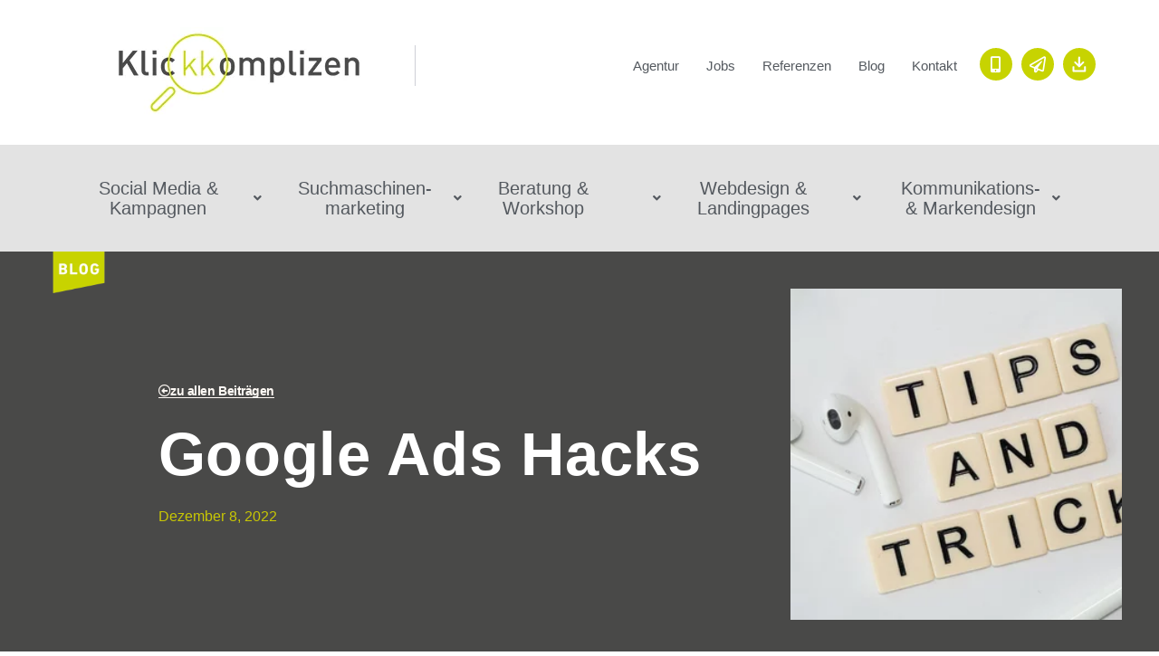

--- FILE ---
content_type: text/html; charset=UTF-8
request_url: https://www.klickkomplizen.de/blog/sea-suchmaschinenmarketing/google-ads-hacks/
body_size: 27087
content:

<!DOCTYPE html>
<html dir="ltr" lang="de" prefix="og: https://ogp.me/ns#">

<head>
	<meta charset="UTF-8">
	<meta name="viewport" content="width=device-width, initial-scale=1.0" />
		<title>Google Ads Hacks</title>

		<!-- All in One SEO 4.9.2 - aioseo.com -->
	<meta name="description" content="Das Jahr neigt sich so langsam dem Ende entgegen und wenn wir einmal Revue passieren lassen, was sich im Google Ads Bereich dieses Jahr so getan hat, können wir ein paar Tipps &amp; Tricks mitgeben." />
	<meta name="robots" content="max-image-preview:large" />
	<meta name="author" content="Kerstin"/>
	<meta name="google-site-verification" content="2RtNGhrbfUPKJxe1s3rO9j8nmN0KK_TNdXCMwS0c0xs" />
	<meta name="keywords" content="display kampagnen,google ads,online marketing,performance max,sea,youtube" />
	<link rel="canonical" href="https://www.klickkomplizen.de/blog/sea-suchmaschinenmarketing/google-ads-hacks/" />
	<meta name="generator" content="All in One SEO (AIOSEO) 4.9.2" />
		<meta property="og:locale" content="de_DE" />
		<meta property="og:site_name" content="Klickkomplizen" />
		<meta property="og:type" content="article" />
		<meta property="og:title" content="Google Ads Hacks" />
		<meta property="og:description" content="Das Jahr neigt sich so langsam dem Ende entgegen und wenn wir einmal Revue passieren lassen, was sich im Google Ads Bereich dieses Jahr so getan hat, können wir ein paar Tipps &amp; Tricks mitgeben." />
		<meta property="og:url" content="https://www.klickkomplizen.de/blog/sea-suchmaschinenmarketing/google-ads-hacks/" />
		<meta property="og:image" content="https://www.klickkomplizen.de/wp-content/uploads/2022/12/Blog_Vorschaubild_300x300.png" />
		<meta property="og:image:secure_url" content="https://www.klickkomplizen.de/wp-content/uploads/2022/12/Blog_Vorschaubild_300x300.png" />
		<meta property="og:image:width" content="300" />
		<meta property="og:image:height" content="300" />
		<meta property="article:published_time" content="2022-12-08T09:46:17+00:00" />
		<meta property="article:modified_time" content="2022-12-08T09:58:45+00:00" />
		<meta property="article:publisher" content="https://www.facebook.com/klickkomplizen" />
		<meta name="twitter:card" content="summary" />
		<meta name="twitter:site" content="@klickkomplizen" />
		<meta name="twitter:title" content="Google Ads Hacks" />
		<meta name="twitter:description" content="Das Jahr neigt sich so langsam dem Ende entgegen und wenn wir einmal Revue passieren lassen, was sich im Google Ads Bereich dieses Jahr so getan hat, können wir ein paar Tipps &amp; Tricks mitgeben." />
		<meta name="twitter:creator" content="@klickkomplizen" />
		<meta name="twitter:image" content="https://www.klickkomplizen.de/wp-content/uploads/2022/12/Blog_Vorschaubild_300x300.png" />
		<script type="application/ld+json" class="aioseo-schema">
			{"@context":"https:\/\/schema.org","@graph":[{"@type":"Article","@id":"https:\/\/www.klickkomplizen.de\/blog\/sea-suchmaschinenmarketing\/google-ads-hacks\/#article","name":"Google Ads Hacks","headline":"Google Ads Hacks","author":{"@id":"https:\/\/www.klickkomplizen.de\/blog\/autor\/kerstin\/#author"},"publisher":{"@id":"https:\/\/www.klickkomplizen.de\/#organization"},"image":{"@type":"ImageObject","url":"https:\/\/www.klickkomplizen.de\/wp-content\/uploads\/2022\/12\/Blog_Vorschaubild_300x300.png","width":300,"height":300,"caption":"Google Ads Hacks"},"datePublished":"2022-12-08T10:46:17+01:00","dateModified":"2022-12-08T10:58:45+01:00","inLanguage":"de-DE","mainEntityOfPage":{"@id":"https:\/\/www.klickkomplizen.de\/blog\/sea-suchmaschinenmarketing\/google-ads-hacks\/#webpage"},"isPartOf":{"@id":"https:\/\/www.klickkomplizen.de\/blog\/sea-suchmaschinenmarketing\/google-ads-hacks\/#webpage"},"articleSection":"SEA \/ Suchmaschinenmarketing, Display Kampagnen, Google Ads, Online Marketing, Performance Max, sea, youtube"},{"@type":"BreadcrumbList","@id":"https:\/\/www.klickkomplizen.de\/blog\/sea-suchmaschinenmarketing\/google-ads-hacks\/#breadcrumblist","itemListElement":[{"@type":"ListItem","@id":"https:\/\/www.klickkomplizen.de#listItem","position":1,"name":"Home","item":"https:\/\/www.klickkomplizen.de","nextItem":{"@type":"ListItem","@id":"https:\/\/www.klickkomplizen.de\/blog\/themen\/sea-suchmaschinenmarketing\/#listItem","name":"SEA \/ Suchmaschinenmarketing"}},{"@type":"ListItem","@id":"https:\/\/www.klickkomplizen.de\/blog\/themen\/sea-suchmaschinenmarketing\/#listItem","position":2,"name":"SEA \/ Suchmaschinenmarketing","item":"https:\/\/www.klickkomplizen.de\/blog\/themen\/sea-suchmaschinenmarketing\/","nextItem":{"@type":"ListItem","@id":"https:\/\/www.klickkomplizen.de\/blog\/sea-suchmaschinenmarketing\/google-ads-hacks\/#listItem","name":"Google Ads Hacks"},"previousItem":{"@type":"ListItem","@id":"https:\/\/www.klickkomplizen.de#listItem","name":"Home"}},{"@type":"ListItem","@id":"https:\/\/www.klickkomplizen.de\/blog\/sea-suchmaschinenmarketing\/google-ads-hacks\/#listItem","position":3,"name":"Google Ads Hacks","previousItem":{"@type":"ListItem","@id":"https:\/\/www.klickkomplizen.de\/blog\/themen\/sea-suchmaschinenmarketing\/#listItem","name":"SEA \/ Suchmaschinenmarketing"}}]},{"@type":"Organization","@id":"https:\/\/www.klickkomplizen.de\/#organization","name":"Klickkomplizen GmbH","description":"Werbeagentur, Online Marketing Agentur & Grafikdesign","url":"https:\/\/www.klickkomplizen.de\/","telephone":"+4934141585040","logo":{"@type":"ImageObject","url":"https:\/\/www.klickkomplizen.de\/wp-content\/uploads\/2020\/02\/KK-Logo-Web.jpg","@id":"https:\/\/www.klickkomplizen.de\/blog\/sea-suchmaschinenmarketing\/google-ads-hacks\/#organizationLogo","width":290,"height":100,"caption":"Logo Klickkomplizen"},"image":{"@id":"https:\/\/www.klickkomplizen.de\/blog\/sea-suchmaschinenmarketing\/google-ads-hacks\/#organizationLogo"},"sameAs":["https:\/\/www.facebook.com\/klickkomplizen","https:\/\/twitter.com\/klickkomplizen","https:\/\/www.instagram.com\/klickkomplizen\/","https:\/\/www.pinterest.com\/klickkomplizen\/","https:\/\/de.linkedin.com\/company\/klickkomplizen"]},{"@type":"Person","@id":"https:\/\/www.klickkomplizen.de\/blog\/autor\/kerstin\/#author","url":"https:\/\/www.klickkomplizen.de\/blog\/autor\/kerstin\/","name":"Kerstin","image":{"@type":"ImageObject","@id":"https:\/\/www.klickkomplizen.de\/blog\/sea-suchmaschinenmarketing\/google-ads-hacks\/#authorImage","url":"https:\/\/www.klickkomplizen.de\/wp-content\/uploads\/avatar-privacy\/cache\/user\/c\/6\/c6a2cc0b0e749fc2727192b850b4ffde1e566bfd1be17967cf63c037066ded9c-96.jpg","width":96,"height":96,"caption":"Kerstin"}},{"@type":"WebPage","@id":"https:\/\/www.klickkomplizen.de\/blog\/sea-suchmaschinenmarketing\/google-ads-hacks\/#webpage","url":"https:\/\/www.klickkomplizen.de\/blog\/sea-suchmaschinenmarketing\/google-ads-hacks\/","name":"Google Ads Hacks","description":"Das Jahr neigt sich so langsam dem Ende entgegen und wenn wir einmal Revue passieren lassen, was sich im Google Ads Bereich dieses Jahr so getan hat, k\u00f6nnen wir ein paar Tipps & Tricks mitgeben.","inLanguage":"de-DE","isPartOf":{"@id":"https:\/\/www.klickkomplizen.de\/#website"},"breadcrumb":{"@id":"https:\/\/www.klickkomplizen.de\/blog\/sea-suchmaschinenmarketing\/google-ads-hacks\/#breadcrumblist"},"author":{"@id":"https:\/\/www.klickkomplizen.de\/blog\/autor\/kerstin\/#author"},"creator":{"@id":"https:\/\/www.klickkomplizen.de\/blog\/autor\/kerstin\/#author"},"image":{"@type":"ImageObject","url":"https:\/\/www.klickkomplizen.de\/wp-content\/uploads\/2022\/12\/Blog_Vorschaubild_300x300.png","@id":"https:\/\/www.klickkomplizen.de\/blog\/sea-suchmaschinenmarketing\/google-ads-hacks\/#mainImage","width":300,"height":300,"caption":"Google Ads Hacks"},"primaryImageOfPage":{"@id":"https:\/\/www.klickkomplizen.de\/blog\/sea-suchmaschinenmarketing\/google-ads-hacks\/#mainImage"},"datePublished":"2022-12-08T10:46:17+01:00","dateModified":"2022-12-08T10:58:45+01:00"},{"@type":"WebSite","@id":"https:\/\/www.klickkomplizen.de\/#website","url":"https:\/\/www.klickkomplizen.de\/","name":"Klickkomplizen","description":"Werbeagentur, Online Marketing Agentur & Grafikdesign","inLanguage":"de-DE","publisher":{"@id":"https:\/\/www.klickkomplizen.de\/#organization"}}]}
		</script>
		<!-- All in One SEO -->

<link rel="alternate" type="application/rss+xml" title="Klickkomplizen &raquo; Feed" href="https://www.klickkomplizen.de/feed/" />
<link rel="alternate" title="oEmbed (JSON)" type="application/json+oembed" href="https://www.klickkomplizen.de/wp-json/oembed/1.0/embed?url=https%3A%2F%2Fwww.klickkomplizen.de%2Fblog%2Fsea-suchmaschinenmarketing%2Fgoogle-ads-hacks%2F" />
<link rel="alternate" title="oEmbed (XML)" type="text/xml+oembed" href="https://www.klickkomplizen.de/wp-json/oembed/1.0/embed?url=https%3A%2F%2Fwww.klickkomplizen.de%2Fblog%2Fsea-suchmaschinenmarketing%2Fgoogle-ads-hacks%2F&#038;format=xml" />
<style id='wp-img-auto-sizes-contain-inline-css' type='text/css'>
img:is([sizes=auto i],[sizes^="auto," i]){contain-intrinsic-size:3000px 1500px}
/*# sourceURL=wp-img-auto-sizes-contain-inline-css */
</style>
<link rel='stylesheet' id='elementor-frontend-css' href='https://www.klickkomplizen.de/wp-content/plugins/elementor/assets/css/frontend.min.css?ver=3.34.0' type='text/css' media='all' />
<link rel='stylesheet' id='elementor-post-51599-css' href='https://www.klickkomplizen.de/wp-content/uploads/elementor/css/post-51599.css?ver=1768467877' type='text/css' media='all' />
<link rel='stylesheet' id='sbi_styles-css' href='https://www.klickkomplizen.de/wp-content/plugins/instagram-feed/css/sbi-styles.min.css?ver=6.10.0' type='text/css' media='all' />
<link rel='stylesheet' id='hfe-widgets-style-css' href='https://www.klickkomplizen.de/wp-content/plugins/header-footer-elementor/inc/widgets-css/frontend.css?ver=2.7.1' type='text/css' media='all' />
<style id='wp-emoji-styles-inline-css' type='text/css'>

	img.wp-smiley, img.emoji {
		display: inline !important;
		border: none !important;
		box-shadow: none !important;
		height: 1em !important;
		width: 1em !important;
		margin: 0 0.07em !important;
		vertical-align: -0.1em !important;
		background: none !important;
		padding: 0 !important;
	}
/*# sourceURL=wp-emoji-styles-inline-css */
</style>
<link rel='stylesheet' id='wp-block-library-css' href='https://www.klickkomplizen.de/wp-includes/css/dist/block-library/style.min.css?ver=a045952b57bcdef8bcf7739ab9848313' type='text/css' media='all' />
<link rel='stylesheet' id='aioseo/css/src/vue/standalone/blocks/table-of-contents/global.scss-css' href='https://www.klickkomplizen.de/wp-content/plugins/all-in-one-seo-pack/dist/Lite/assets/css/table-of-contents/global.e90f6d47.css?ver=4.9.2' type='text/css' media='all' />
<style id='filebird-block-filebird-gallery-style-inline-css' type='text/css'>
ul.filebird-block-filebird-gallery{margin:auto!important;padding:0!important;width:100%}ul.filebird-block-filebird-gallery.layout-grid{display:grid;grid-gap:20px;align-items:stretch;grid-template-columns:repeat(var(--columns),1fr);justify-items:stretch}ul.filebird-block-filebird-gallery.layout-grid li img{border:1px solid #ccc;box-shadow:2px 2px 6px 0 rgba(0,0,0,.3);height:100%;max-width:100%;-o-object-fit:cover;object-fit:cover;width:100%}ul.filebird-block-filebird-gallery.layout-masonry{-moz-column-count:var(--columns);-moz-column-gap:var(--space);column-gap:var(--space);-moz-column-width:var(--min-width);columns:var(--min-width) var(--columns);display:block;overflow:auto}ul.filebird-block-filebird-gallery.layout-masonry li{margin-bottom:var(--space)}ul.filebird-block-filebird-gallery li{list-style:none}ul.filebird-block-filebird-gallery li figure{height:100%;margin:0;padding:0;position:relative;width:100%}ul.filebird-block-filebird-gallery li figure figcaption{background:linear-gradient(0deg,rgba(0,0,0,.7),rgba(0,0,0,.3) 70%,transparent);bottom:0;box-sizing:border-box;color:#fff;font-size:.8em;margin:0;max-height:100%;overflow:auto;padding:3em .77em .7em;position:absolute;text-align:center;width:100%;z-index:2}ul.filebird-block-filebird-gallery li figure figcaption a{color:inherit}

/*# sourceURL=https://www.klickkomplizen.de/wp-content/plugins/filebird/blocks/filebird-gallery/build/style-index.css */
</style>
<style id='global-styles-inline-css' type='text/css'>
:root{--wp--preset--aspect-ratio--square: 1;--wp--preset--aspect-ratio--4-3: 4/3;--wp--preset--aspect-ratio--3-4: 3/4;--wp--preset--aspect-ratio--3-2: 3/2;--wp--preset--aspect-ratio--2-3: 2/3;--wp--preset--aspect-ratio--16-9: 16/9;--wp--preset--aspect-ratio--9-16: 9/16;--wp--preset--color--black: #000000;--wp--preset--color--cyan-bluish-gray: #abb8c3;--wp--preset--color--white: #ffffff;--wp--preset--color--pale-pink: #f78da7;--wp--preset--color--vivid-red: #cf2e2e;--wp--preset--color--luminous-vivid-orange: #ff6900;--wp--preset--color--luminous-vivid-amber: #fcb900;--wp--preset--color--light-green-cyan: #7bdcb5;--wp--preset--color--vivid-green-cyan: #00d084;--wp--preset--color--pale-cyan-blue: #8ed1fc;--wp--preset--color--vivid-cyan-blue: #0693e3;--wp--preset--color--vivid-purple: #9b51e0;--wp--preset--gradient--vivid-cyan-blue-to-vivid-purple: linear-gradient(135deg,rgb(6,147,227) 0%,rgb(155,81,224) 100%);--wp--preset--gradient--light-green-cyan-to-vivid-green-cyan: linear-gradient(135deg,rgb(122,220,180) 0%,rgb(0,208,130) 100%);--wp--preset--gradient--luminous-vivid-amber-to-luminous-vivid-orange: linear-gradient(135deg,rgb(252,185,0) 0%,rgb(255,105,0) 100%);--wp--preset--gradient--luminous-vivid-orange-to-vivid-red: linear-gradient(135deg,rgb(255,105,0) 0%,rgb(207,46,46) 100%);--wp--preset--gradient--very-light-gray-to-cyan-bluish-gray: linear-gradient(135deg,rgb(238,238,238) 0%,rgb(169,184,195) 100%);--wp--preset--gradient--cool-to-warm-spectrum: linear-gradient(135deg,rgb(74,234,220) 0%,rgb(151,120,209) 20%,rgb(207,42,186) 40%,rgb(238,44,130) 60%,rgb(251,105,98) 80%,rgb(254,248,76) 100%);--wp--preset--gradient--blush-light-purple: linear-gradient(135deg,rgb(255,206,236) 0%,rgb(152,150,240) 100%);--wp--preset--gradient--blush-bordeaux: linear-gradient(135deg,rgb(254,205,165) 0%,rgb(254,45,45) 50%,rgb(107,0,62) 100%);--wp--preset--gradient--luminous-dusk: linear-gradient(135deg,rgb(255,203,112) 0%,rgb(199,81,192) 50%,rgb(65,88,208) 100%);--wp--preset--gradient--pale-ocean: linear-gradient(135deg,rgb(255,245,203) 0%,rgb(182,227,212) 50%,rgb(51,167,181) 100%);--wp--preset--gradient--electric-grass: linear-gradient(135deg,rgb(202,248,128) 0%,rgb(113,206,126) 100%);--wp--preset--gradient--midnight: linear-gradient(135deg,rgb(2,3,129) 0%,rgb(40,116,252) 100%);--wp--preset--font-size--small: 13px;--wp--preset--font-size--medium: 20px;--wp--preset--font-size--large: 36px;--wp--preset--font-size--x-large: 42px;--wp--preset--spacing--20: 0.44rem;--wp--preset--spacing--30: 0.67rem;--wp--preset--spacing--40: 1rem;--wp--preset--spacing--50: 1.5rem;--wp--preset--spacing--60: 2.25rem;--wp--preset--spacing--70: 3.38rem;--wp--preset--spacing--80: 5.06rem;--wp--preset--shadow--natural: 6px 6px 9px rgba(0, 0, 0, 0.2);--wp--preset--shadow--deep: 12px 12px 50px rgba(0, 0, 0, 0.4);--wp--preset--shadow--sharp: 6px 6px 0px rgba(0, 0, 0, 0.2);--wp--preset--shadow--outlined: 6px 6px 0px -3px rgb(255, 255, 255), 6px 6px rgb(0, 0, 0);--wp--preset--shadow--crisp: 6px 6px 0px rgb(0, 0, 0);}:root { --wp--style--global--content-size: 800px;--wp--style--global--wide-size: 1200px; }:where(body) { margin: 0; }.wp-site-blocks > .alignleft { float: left; margin-right: 2em; }.wp-site-blocks > .alignright { float: right; margin-left: 2em; }.wp-site-blocks > .aligncenter { justify-content: center; margin-left: auto; margin-right: auto; }:where(.wp-site-blocks) > * { margin-block-start: 24px; margin-block-end: 0; }:where(.wp-site-blocks) > :first-child { margin-block-start: 0; }:where(.wp-site-blocks) > :last-child { margin-block-end: 0; }:root { --wp--style--block-gap: 24px; }:root :where(.is-layout-flow) > :first-child{margin-block-start: 0;}:root :where(.is-layout-flow) > :last-child{margin-block-end: 0;}:root :where(.is-layout-flow) > *{margin-block-start: 24px;margin-block-end: 0;}:root :where(.is-layout-constrained) > :first-child{margin-block-start: 0;}:root :where(.is-layout-constrained) > :last-child{margin-block-end: 0;}:root :where(.is-layout-constrained) > *{margin-block-start: 24px;margin-block-end: 0;}:root :where(.is-layout-flex){gap: 24px;}:root :where(.is-layout-grid){gap: 24px;}.is-layout-flow > .alignleft{float: left;margin-inline-start: 0;margin-inline-end: 2em;}.is-layout-flow > .alignright{float: right;margin-inline-start: 2em;margin-inline-end: 0;}.is-layout-flow > .aligncenter{margin-left: auto !important;margin-right: auto !important;}.is-layout-constrained > .alignleft{float: left;margin-inline-start: 0;margin-inline-end: 2em;}.is-layout-constrained > .alignright{float: right;margin-inline-start: 2em;margin-inline-end: 0;}.is-layout-constrained > .aligncenter{margin-left: auto !important;margin-right: auto !important;}.is-layout-constrained > :where(:not(.alignleft):not(.alignright):not(.alignfull)){max-width: var(--wp--style--global--content-size);margin-left: auto !important;margin-right: auto !important;}.is-layout-constrained > .alignwide{max-width: var(--wp--style--global--wide-size);}body .is-layout-flex{display: flex;}.is-layout-flex{flex-wrap: wrap;align-items: center;}.is-layout-flex > :is(*, div){margin: 0;}body .is-layout-grid{display: grid;}.is-layout-grid > :is(*, div){margin: 0;}body{padding-top: 0px;padding-right: 0px;padding-bottom: 0px;padding-left: 0px;}a:where(:not(.wp-element-button)){text-decoration: underline;}:root :where(.wp-element-button, .wp-block-button__link){background-color: #32373c;border-width: 0;color: #fff;font-family: inherit;font-size: inherit;font-style: inherit;font-weight: inherit;letter-spacing: inherit;line-height: inherit;padding-top: calc(0.667em + 2px);padding-right: calc(1.333em + 2px);padding-bottom: calc(0.667em + 2px);padding-left: calc(1.333em + 2px);text-decoration: none;text-transform: inherit;}.has-black-color{color: var(--wp--preset--color--black) !important;}.has-cyan-bluish-gray-color{color: var(--wp--preset--color--cyan-bluish-gray) !important;}.has-white-color{color: var(--wp--preset--color--white) !important;}.has-pale-pink-color{color: var(--wp--preset--color--pale-pink) !important;}.has-vivid-red-color{color: var(--wp--preset--color--vivid-red) !important;}.has-luminous-vivid-orange-color{color: var(--wp--preset--color--luminous-vivid-orange) !important;}.has-luminous-vivid-amber-color{color: var(--wp--preset--color--luminous-vivid-amber) !important;}.has-light-green-cyan-color{color: var(--wp--preset--color--light-green-cyan) !important;}.has-vivid-green-cyan-color{color: var(--wp--preset--color--vivid-green-cyan) !important;}.has-pale-cyan-blue-color{color: var(--wp--preset--color--pale-cyan-blue) !important;}.has-vivid-cyan-blue-color{color: var(--wp--preset--color--vivid-cyan-blue) !important;}.has-vivid-purple-color{color: var(--wp--preset--color--vivid-purple) !important;}.has-black-background-color{background-color: var(--wp--preset--color--black) !important;}.has-cyan-bluish-gray-background-color{background-color: var(--wp--preset--color--cyan-bluish-gray) !important;}.has-white-background-color{background-color: var(--wp--preset--color--white) !important;}.has-pale-pink-background-color{background-color: var(--wp--preset--color--pale-pink) !important;}.has-vivid-red-background-color{background-color: var(--wp--preset--color--vivid-red) !important;}.has-luminous-vivid-orange-background-color{background-color: var(--wp--preset--color--luminous-vivid-orange) !important;}.has-luminous-vivid-amber-background-color{background-color: var(--wp--preset--color--luminous-vivid-amber) !important;}.has-light-green-cyan-background-color{background-color: var(--wp--preset--color--light-green-cyan) !important;}.has-vivid-green-cyan-background-color{background-color: var(--wp--preset--color--vivid-green-cyan) !important;}.has-pale-cyan-blue-background-color{background-color: var(--wp--preset--color--pale-cyan-blue) !important;}.has-vivid-cyan-blue-background-color{background-color: var(--wp--preset--color--vivid-cyan-blue) !important;}.has-vivid-purple-background-color{background-color: var(--wp--preset--color--vivid-purple) !important;}.has-black-border-color{border-color: var(--wp--preset--color--black) !important;}.has-cyan-bluish-gray-border-color{border-color: var(--wp--preset--color--cyan-bluish-gray) !important;}.has-white-border-color{border-color: var(--wp--preset--color--white) !important;}.has-pale-pink-border-color{border-color: var(--wp--preset--color--pale-pink) !important;}.has-vivid-red-border-color{border-color: var(--wp--preset--color--vivid-red) !important;}.has-luminous-vivid-orange-border-color{border-color: var(--wp--preset--color--luminous-vivid-orange) !important;}.has-luminous-vivid-amber-border-color{border-color: var(--wp--preset--color--luminous-vivid-amber) !important;}.has-light-green-cyan-border-color{border-color: var(--wp--preset--color--light-green-cyan) !important;}.has-vivid-green-cyan-border-color{border-color: var(--wp--preset--color--vivid-green-cyan) !important;}.has-pale-cyan-blue-border-color{border-color: var(--wp--preset--color--pale-cyan-blue) !important;}.has-vivid-cyan-blue-border-color{border-color: var(--wp--preset--color--vivid-cyan-blue) !important;}.has-vivid-purple-border-color{border-color: var(--wp--preset--color--vivid-purple) !important;}.has-vivid-cyan-blue-to-vivid-purple-gradient-background{background: var(--wp--preset--gradient--vivid-cyan-blue-to-vivid-purple) !important;}.has-light-green-cyan-to-vivid-green-cyan-gradient-background{background: var(--wp--preset--gradient--light-green-cyan-to-vivid-green-cyan) !important;}.has-luminous-vivid-amber-to-luminous-vivid-orange-gradient-background{background: var(--wp--preset--gradient--luminous-vivid-amber-to-luminous-vivid-orange) !important;}.has-luminous-vivid-orange-to-vivid-red-gradient-background{background: var(--wp--preset--gradient--luminous-vivid-orange-to-vivid-red) !important;}.has-very-light-gray-to-cyan-bluish-gray-gradient-background{background: var(--wp--preset--gradient--very-light-gray-to-cyan-bluish-gray) !important;}.has-cool-to-warm-spectrum-gradient-background{background: var(--wp--preset--gradient--cool-to-warm-spectrum) !important;}.has-blush-light-purple-gradient-background{background: var(--wp--preset--gradient--blush-light-purple) !important;}.has-blush-bordeaux-gradient-background{background: var(--wp--preset--gradient--blush-bordeaux) !important;}.has-luminous-dusk-gradient-background{background: var(--wp--preset--gradient--luminous-dusk) !important;}.has-pale-ocean-gradient-background{background: var(--wp--preset--gradient--pale-ocean) !important;}.has-electric-grass-gradient-background{background: var(--wp--preset--gradient--electric-grass) !important;}.has-midnight-gradient-background{background: var(--wp--preset--gradient--midnight) !important;}.has-small-font-size{font-size: var(--wp--preset--font-size--small) !important;}.has-medium-font-size{font-size: var(--wp--preset--font-size--medium) !important;}.has-large-font-size{font-size: var(--wp--preset--font-size--large) !important;}.has-x-large-font-size{font-size: var(--wp--preset--font-size--x-large) !important;}
:root :where(.wp-block-pullquote){font-size: 1.5em;line-height: 1.6;}
/*# sourceURL=global-styles-inline-css */
</style>
<link rel='stylesheet' id='contact-form-7-css' href='https://www.klickkomplizen.de/wp-content/plugins/contact-form-7/includes/css/styles.css?ver=6.1.4' type='text/css' media='all' />
<link rel='stylesheet' id='exad-slick-css' href='https://www.klickkomplizen.de/wp-content/plugins/exclusive-team-for-elementor/assets/vendor/css/slick.min.css?ver=a045952b57bcdef8bcf7739ab9848313' type='text/css' media='all' />
<link rel='stylesheet' id='exad-slick-theme-css' href='https://www.klickkomplizen.de/wp-content/plugins/exclusive-team-for-elementor/assets/vendor/css/slick-theme.min.css?ver=a045952b57bcdef8bcf7739ab9848313' type='text/css' media='all' />
<link rel='stylesheet' id='exad-main-style-css' href='https://www.klickkomplizen.de/wp-content/plugins/exclusive-team-for-elementor/assets/css/exad-style.min.css?ver=a045952b57bcdef8bcf7739ab9848313' type='text/css' media='all' />
<link rel='stylesheet' id='ts_fab_css-css' href='https://www.klickkomplizen.de/wp-content/plugins/fancier-author-box/css/ts-fab.min.css?ver=1.4' type='text/css' media='all' />
<link rel='stylesheet' id='old-blog-css' href='https://www.klickkomplizen.de/wp-content/plugins/klickkomplizen-theme-plugin/css/blog.css?ver=a045952b57bcdef8bcf7739ab9848313' type='text/css' media='all' />
<link rel='stylesheet' id='sbttb-fonts-css' href='https://www.klickkomplizen.de/wp-content/plugins/smooth-back-to-top-button/assets/css/sbttb-fonts.css?ver=1.2' type='text/css' media='all' />
<link rel='stylesheet' id='sbttb-style-css' href='https://www.klickkomplizen.de/wp-content/plugins/smooth-back-to-top-button/assets/css/smooth-back-to-top-button.css?ver=1.2' type='text/css' media='all' />
<link rel='stylesheet' id='eeb-css-frontend-css' href='https://www.klickkomplizen.de/wp-content/plugins/email-encoder-bundle/assets/css/style.css?ver=54d4eedc552c499c4a8d6b89c23d3df1' type='text/css' media='all' />
<link rel='stylesheet' id='dashicons-css' href='https://www.klickkomplizen.de/wp-includes/css/dashicons.min.css?ver=a045952b57bcdef8bcf7739ab9848313' type='text/css' media='all' />
<link rel='stylesheet' id='hfe-style-css' href='https://www.klickkomplizen.de/wp-content/plugins/header-footer-elementor/assets/css/header-footer-elementor.css?ver=2.7.1' type='text/css' media='all' />
<link rel='stylesheet' id='elementor-icons-css' href='https://www.klickkomplizen.de/wp-content/plugins/elementor/assets/lib/eicons/css/elementor-icons.min.css?ver=5.45.0' type='text/css' media='all' />
<link rel='stylesheet' id='elementor-post-28364-css' href='https://www.klickkomplizen.de/wp-content/uploads/elementor/css/post-28364.css?ver=1768467877' type='text/css' media='all' />
<link rel='stylesheet' id='font-awesome-5-all-css' href='https://www.klickkomplizen.de/wp-content/plugins/elementor/assets/lib/font-awesome/css/all.min.css?ver=3.34.0' type='text/css' media='all' />
<link rel='stylesheet' id='font-awesome-4-shim-css' href='https://www.klickkomplizen.de/wp-content/plugins/elementor/assets/lib/font-awesome/css/v4-shims.min.css?ver=3.34.0' type='text/css' media='all' />
<link rel='stylesheet' id='sbistyles-css' href='https://www.klickkomplizen.de/wp-content/plugins/instagram-feed/css/sbi-styles.min.css?ver=6.10.0' type='text/css' media='all' />
<link rel='stylesheet' id='hello-elementor-css' href='https://www.klickkomplizen.de/wp-content/themes/hello-elementor/assets/css/reset.css?ver=3.4.5' type='text/css' media='all' />
<link rel='stylesheet' id='hello-elementor-theme-style-css' href='https://www.klickkomplizen.de/wp-content/themes/hello-elementor/assets/css/theme.css?ver=3.4.5' type='text/css' media='all' />
<link rel='stylesheet' id='hello-elementor-header-footer-css' href='https://www.klickkomplizen.de/wp-content/themes/hello-elementor/assets/css/header-footer.css?ver=3.4.5' type='text/css' media='all' />
<link rel='stylesheet' id='widget-image-css' href='https://www.klickkomplizen.de/wp-content/plugins/elementor/assets/css/widget-image.min.css?ver=3.34.0' type='text/css' media='all' />
<link rel='stylesheet' id='widget-nav-menu-css' href='https://www.klickkomplizen.de/wp-content/plugins/elementor-pro/assets/css/widget-nav-menu.min.css?ver=3.33.1' type='text/css' media='all' />
<link rel='stylesheet' id='widget-heading-css' href='https://www.klickkomplizen.de/wp-content/plugins/elementor/assets/css/widget-heading.min.css?ver=3.34.0' type='text/css' media='all' />
<link rel='stylesheet' id='widget-icon-list-css' href='https://www.klickkomplizen.de/wp-content/plugins/elementor/assets/css/widget-icon-list.min.css?ver=3.34.0' type='text/css' media='all' />
<link rel='stylesheet' id='widget-social-icons-css' href='https://www.klickkomplizen.de/wp-content/plugins/elementor/assets/css/widget-social-icons.min.css?ver=3.34.0' type='text/css' media='all' />
<link rel='stylesheet' id='e-apple-webkit-css' href='https://www.klickkomplizen.de/wp-content/plugins/elementor/assets/css/conditionals/apple-webkit.min.css?ver=3.34.0' type='text/css' media='all' />
<link rel='stylesheet' id='e-animation-slideInDown-css' href='https://www.klickkomplizen.de/wp-content/plugins/elementor/assets/lib/animations/styles/slideInDown.min.css?ver=3.34.0' type='text/css' media='all' />
<link rel='stylesheet' id='widget-divider-css' href='https://www.klickkomplizen.de/wp-content/plugins/elementor/assets/css/widget-divider.min.css?ver=3.34.0' type='text/css' media='all' />
<link rel='stylesheet' id='widget-post-info-css' href='https://www.klickkomplizen.de/wp-content/plugins/elementor-pro/assets/css/widget-post-info.min.css?ver=3.33.1' type='text/css' media='all' />
<link rel='stylesheet' id='elementor-icons-shared-0-css' href='https://www.klickkomplizen.de/wp-content/plugins/elementor/assets/lib/font-awesome/css/fontawesome.min.css?ver=5.15.3' type='text/css' media='all' />
<link rel='stylesheet' id='elementor-icons-fa-regular-css' href='https://www.klickkomplizen.de/wp-content/plugins/elementor/assets/lib/font-awesome/css/regular.min.css?ver=5.15.3' type='text/css' media='all' />
<link rel='stylesheet' id='elementor-icons-fa-solid-css' href='https://www.klickkomplizen.de/wp-content/plugins/elementor/assets/lib/font-awesome/css/solid.min.css?ver=5.15.3' type='text/css' media='all' />
<link rel='stylesheet' id='widget-post-navigation-css' href='https://www.klickkomplizen.de/wp-content/plugins/elementor-pro/assets/css/widget-post-navigation.min.css?ver=3.33.1' type='text/css' media='all' />
<link rel='stylesheet' id='widget-author-box-css' href='https://www.klickkomplizen.de/wp-content/plugins/elementor-pro/assets/css/widget-author-box.min.css?ver=3.33.1' type='text/css' media='all' />
<link rel='stylesheet' id='widget-posts-css' href='https://www.klickkomplizen.de/wp-content/plugins/elementor-pro/assets/css/widget-posts.min.css?ver=3.33.1' type='text/css' media='all' />
<link rel='stylesheet' id='elementor-post-38324-css' href='https://www.klickkomplizen.de/wp-content/uploads/elementor/css/post-38324.css?ver=1768467877' type='text/css' media='all' />
<link rel='stylesheet' id='elementor-post-41191-css' href='https://www.klickkomplizen.de/wp-content/uploads/elementor/css/post-41191.css?ver=1768467877' type='text/css' media='all' />
<link rel='stylesheet' id='elementor-post-43196-css' href='https://www.klickkomplizen.de/wp-content/uploads/elementor/css/post-43196.css?ver=1768467878' type='text/css' media='all' />
<link rel='stylesheet' id='newsletter-css' href='https://www.klickkomplizen.de/wp-content/plugins/newsletter/style.css?ver=9.1.0' type='text/css' media='all' />
<link rel='stylesheet' id='hfe-elementor-icons-css' href='https://www.klickkomplizen.de/wp-content/plugins/elementor/assets/lib/eicons/css/elementor-icons.min.css?ver=5.34.0' type='text/css' media='all' />
<link rel='stylesheet' id='hfe-icons-list-css' href='https://www.klickkomplizen.de/wp-content/plugins/elementor/assets/css/widget-icon-list.min.css?ver=3.24.3' type='text/css' media='all' />
<link rel='stylesheet' id='hfe-social-icons-css' href='https://www.klickkomplizen.de/wp-content/plugins/elementor/assets/css/widget-social-icons.min.css?ver=3.24.0' type='text/css' media='all' />
<link rel='stylesheet' id='hfe-social-share-icons-brands-css' href='https://www.klickkomplizen.de/wp-content/plugins/elementor/assets/lib/font-awesome/css/brands.css?ver=5.15.3' type='text/css' media='all' />
<link rel='stylesheet' id='hfe-social-share-icons-fontawesome-css' href='https://www.klickkomplizen.de/wp-content/plugins/elementor/assets/lib/font-awesome/css/fontawesome.css?ver=5.15.3' type='text/css' media='all' />
<link rel='stylesheet' id='hfe-nav-menu-icons-css' href='https://www.klickkomplizen.de/wp-content/plugins/elementor/assets/lib/font-awesome/css/solid.css?ver=5.15.3' type='text/css' media='all' />
<link rel='stylesheet' id='hfe-widget-blockquote-css' href='https://www.klickkomplizen.de/wp-content/plugins/elementor-pro/assets/css/widget-blockquote.min.css?ver=3.25.0' type='text/css' media='all' />
<link rel='stylesheet' id='hfe-mega-menu-css' href='https://www.klickkomplizen.de/wp-content/plugins/elementor-pro/assets/css/widget-mega-menu.min.css?ver=3.26.2' type='text/css' media='all' />
<link rel='stylesheet' id='hfe-nav-menu-widget-css' href='https://www.klickkomplizen.de/wp-content/plugins/elementor-pro/assets/css/widget-nav-menu.min.css?ver=3.26.0' type='text/css' media='all' />
<link rel='stylesheet' id='ekit-widget-styles-css' href='https://www.klickkomplizen.de/wp-content/plugins/elementskit-lite/widgets/init/assets/css/widget-styles.css?ver=3.7.8' type='text/css' media='all' />
<link rel='stylesheet' id='ekit-responsive-css' href='https://www.klickkomplizen.de/wp-content/plugins/elementskit-lite/widgets/init/assets/css/responsive.css?ver=3.7.8' type='text/css' media='all' />
<link rel='stylesheet' id='elementor-gf-local-robotoslab-css' href='//www.klickkomplizen.de/wp-content/uploads/omgf/elementor-gf-local-robotoslab/elementor-gf-local-robotoslab.css?ver=1767181925' type='text/css' media='all' />
<link rel='stylesheet' id='elementor-gf-local-opensans-css' href='//www.klickkomplizen.de/wp-content/uploads/omgf/elementor-gf-local-opensans/elementor-gf-local-opensans.css?ver=1767181925' type='text/css' media='all' />
<link rel='stylesheet' id='elementor-icons-ekiticons-css' href='https://www.klickkomplizen.de/wp-content/plugins/elementskit-lite/modules/elementskit-icon-pack/assets/css/ekiticons.css?ver=3.7.8' type='text/css' media='all' />
<link rel='stylesheet' id='elementor-icons-fa-brands-css' href='https://www.klickkomplizen.de/wp-content/plugins/elementor/assets/lib/font-awesome/css/brands.min.css?ver=5.15.3' type='text/css' media='all' />
<script src="https://www.klickkomplizen.de/wp-includes/js/jquery/jquery.min.js?ver=3.7.1" id="jquery-core-js"></script>
<script src="https://www.klickkomplizen.de/wp-includes/js/jquery/jquery-migrate.min.js?ver=3.4.1" id="jquery-migrate-js"></script>
<script id="jquery-js-after">
!function($){"use strict";$(document).ready(function(){$(this).scrollTop()>100&&$(".hfe-scroll-to-top-wrap").removeClass("hfe-scroll-to-top-hide"),$(window).scroll(function(){$(this).scrollTop()<100?$(".hfe-scroll-to-top-wrap").fadeOut(300):$(".hfe-scroll-to-top-wrap").fadeIn(300)}),$(".hfe-scroll-to-top-wrap").on("click",function(){$("html, body").animate({scrollTop:0},300);return!1})})}(jQuery);
!function($){'use strict';$(document).ready(function(){var bar=$('.hfe-reading-progress-bar');if(!bar.length)return;$(window).on('scroll',function(){var s=$(window).scrollTop(),d=$(document).height()-$(window).height(),p=d? s/d*100:0;bar.css('width',p+'%')});});}(jQuery);
//# sourceURL=jquery-js-after
</script>
<script src="https://www.klickkomplizen.de/wp-content/plugins/fancier-author-box/js/ts-fab.min.js?ver=1.4" id="ts_fab_js-js"></script>
<script id="portolio_loadmore-js-extra">
var misha_loadmore_params = {"ajaxurl":"https://www.klickkomplizen.de/wp-admin/admin-ajax.php","nonce":"7bd5687c82"};
//# sourceURL=portolio_loadmore-js-extra
</script>
<script src="https://www.klickkomplizen.de/wp-content/plugins/klickkomplizen-theme-plugin/elementor/portfolio.js?ver=a045952b57bcdef8bcf7739ab9848313" id="portolio_loadmore-js"></script>
<script src="https://www.klickkomplizen.de/wp-content/plugins/klickkomplizen-theme-plugin/js/custom.js?ver=a045952b57bcdef8bcf7739ab9848313" id="klickkomplizen-custom-js"></script>
<script src="https://www.klickkomplizen.de/wp-content/plugins/email-encoder-bundle/assets/js/custom.js?ver=2c542c9989f589cd5318f5cef6a9ecd7" id="eeb-js-frontend-js"></script>
<script src="https://www.klickkomplizen.de/wp-content/plugins/elementor/assets/lib/font-awesome/js/v4-shims.min.js?ver=3.34.0" id="font-awesome-4-shim-js"></script>
<link rel="https://api.w.org/" href="https://www.klickkomplizen.de/wp-json/" /><link rel="alternate" title="JSON" type="application/json" href="https://www.klickkomplizen.de/wp-json/wp/v2/posts/48192" />
            <style type="text/css">
                .progress-wrap {
                    bottom: 20px;
                    height: 46px;
                    width: 46px;
                    border-radius: 46px;
                    background-color: #ffffff;
                    box-shadow: inset 0 0 0 2px #cccccc;
                }

                .progress-wrap.btn-left-side {
                    left: 20px;
                }

                .progress-wrap.btn-right-side {
                    right: 20px;
                }

				.progress-wrap.btn-center {
					inset-inline: 0;
					margin-inline: auto;
				}

                .progress-wrap::after {
                    width: 46px;
                    height: 46px;
                    color: #1f2029;
                    font-size: 24px;
                    content: '\e90c';
                    line-height: 46px;
                }

                .progress-wrap:hover::after {
                    color: #1f2029;
                }

                .progress-wrap svg.progress-circle path {
                    stroke: #1f2029;
                    stroke-width: 2px;
                }

                
                
                
            </style>

			<meta name="generator" content="Elementor 3.34.0; features: additional_custom_breakpoints; settings: css_print_method-external, google_font-enabled, font_display-auto">
<script id="usercentrics-cmp" async data-eu-mode="true" data-settings-id="PZHbVv18v" src="https://app.eu.usercentrics.eu/browser-ui/latest/loader.js"></script>
<script type="application/javascript" src="https://sdp.eu.usercentrics.eu/latest/uc-block.bundle.js"></script>
<!-- Google Tag Manager -->
<script>(function(w,d,s,l,i){w[l]=w[l]||[];w[l].push({'gtm.start':
new Date().getTime(),event:'gtm.js'});var f=d.getElementsByTagName(s)[0],
j=d.createElement(s),dl=l!='dataLayer'?'&l='+l:'';j.async=true;j.src=
'https://www.googletagmanager.com/gtm.js?id='+i+dl;f.parentNode.insertBefore(j,f);
})(window,document,'script','dataLayer','GTM-5PXM76QC');</script>
<!-- End Google Tag Manager -->
			<style>
				.e-con.e-parent:nth-of-type(n+4):not(.e-lazyloaded):not(.e-no-lazyload),
				.e-con.e-parent:nth-of-type(n+4):not(.e-lazyloaded):not(.e-no-lazyload) * {
					background-image: none !important;
				}
				@media screen and (max-height: 1024px) {
					.e-con.e-parent:nth-of-type(n+3):not(.e-lazyloaded):not(.e-no-lazyload),
					.e-con.e-parent:nth-of-type(n+3):not(.e-lazyloaded):not(.e-no-lazyload) * {
						background-image: none !important;
					}
				}
				@media screen and (max-height: 640px) {
					.e-con.e-parent:nth-of-type(n+2):not(.e-lazyloaded):not(.e-no-lazyload),
					.e-con.e-parent:nth-of-type(n+2):not(.e-lazyloaded):not(.e-no-lazyload) * {
						background-image: none !important;
					}
				}
			</style>
			<link rel="icon" href="https://www.klickkomplizen.de/wp-content/uploads/2020/07/KK-Logo-NEU-Weiss_RGB_nur_lupe_trans.png" sizes="32x32" />
<link rel="icon" href="https://www.klickkomplizen.de/wp-content/uploads/2020/07/KK-Logo-NEU-Weiss_RGB_nur_lupe_trans.png" sizes="192x192" />
<link rel="apple-touch-icon" href="https://www.klickkomplizen.de/wp-content/uploads/2020/07/KK-Logo-NEU-Weiss_RGB_nur_lupe_trans.png" />
<meta name="msapplication-TileImage" content="https://www.klickkomplizen.de/wp-content/uploads/2020/07/KK-Logo-NEU-Weiss_RGB_nur_lupe_trans.png" />
		<style id="wp-custom-css">
			a { text-decoration: none !important; color: #C7D301; }		</style>
		</head>

<body data-rsssl=1 class="wp-singular post-template-default single single-post postid-48192 single-format-standard wp-custom-logo wp-embed-responsive wp-theme-hello-elementor wp-child-theme-hello-elementor-child exclusive-addons-elementor ehf-template-hello-elementor ehf-stylesheet-hello-elementor-child hello-elementor-default elementor-default elementor-kit-28364 elementor-page-43196">

	<!-- Google Tag Manager (noscript) -->
<noscript><iframe src="https://www.googletagmanager.com/ns.html?id=GTM-5PXM76QC"
height="0" width="0" style="display:none;visibility:hidden"></iframe></noscript>
<!-- End Google Tag Manager (noscript) -->

			<a class="skip-link screen-reader-text" href="#content">
			Skip to content		</a>
	
	
	<div class="ekit-template-content-markup ekit-template-content-header ekit-template-content-theme-support">
				<div data-elementor-type="wp-post" data-elementor-id="51599" class="elementor elementor-51599" data-elementor-post-type="elementskit_template">
				<div class="elementor-element elementor-element-7fdfb74 e-flex e-con-boxed e-con e-parent" data-id="7fdfb74" data-element_type="container">
					<div class="e-con-inner">
		<div class="elementor-element elementor-element-bea5471 e-con-full e-flex e-con e-child" data-id="bea5471" data-element_type="container">
				<div class="elementor-element elementor-element-c44a1a6 elementor-widget elementor-widget-theme-site-logo elementor-widget-image" data-id="c44a1a6" data-element_type="widget" data-widget_type="theme-site-logo.default">
				<div class="elementor-widget-container">
											<a href="https://www.klickkomplizen.de">
			<img width="290" height="100" src="https://www.klickkomplizen.de/wp-content/uploads/2020/02/KK-Logo-Web.jpg" class="attachment-full size-full wp-image-28320" alt="Logo Klickkomplizen" />				</a>
											</div>
				</div>
				<div class="elementor-element elementor-element-23e8227 elementor-shape-circle e-grid-align-right e-grid-align-mobile-center elementor-hidden-desktop elementor-hidden-tablet elementor-grid-0 elementor-widget elementor-widget-social-icons" data-id="23e8227" data-element_type="widget" data-widget_type="social-icons.default">
				<div class="elementor-widget-container">
							<div class="elementor-social-icons-wrapper elementor-grid" role="list">
							<span class="elementor-grid-item" role="listitem">
					<a class="elementor-icon elementor-social-icon elementor-social-icon-mobile-alt elementor-repeater-item-a420744" href="https://www.klickkomplizen.de/kontakt/" target="_blank">
						<span class="elementor-screen-only">Mobile-alt</span>
						<i aria-hidden="true" class="fas fa-mobile-alt"></i>					</a>
				</span>
							<span class="elementor-grid-item" role="listitem">
					<a class="elementor-icon elementor-social-icon elementor-social-icon-paper-plane elementor-repeater-item-c733388" href="https://www.klickkomplizen.de/newsletter/" target="_blank">
						<span class="elementor-screen-only">Paper-plane</span>
						<i aria-hidden="true" class="far fa-paper-plane"></i>					</a>
				</span>
							<span class="elementor-grid-item" role="listitem">
					<a class="elementor-icon elementor-social-icon elementor-social-icon-Download elementor-repeater-item-496a588" href="https://www.klickkomplizen.de/downloads/" target="_blank">
						<span class="elementor-screen-only">Download</span>
						<svg xmlns="http://www.w3.org/2000/svg" id="Ebene_1" viewBox="0 0 200 200"><defs><style>      .st0 {        fill: #fff;      }    </style></defs><path class="st0" d="M169.82,123.55c-6.33,0-11.46,5.13-11.46,11.46v36.64H39.46v-36.64c0-6.33-5.13-11.46-11.46-11.46s-11.46,5.13-11.46,11.46v48.1c0,6.33,5.13,11.46,11.46,11.46h141.82c6.33,0,11.46-5.13,11.46-11.46v-48.1c0-6.33-5.13-11.46-11.46-11.46Z"></path><path class="st0" d="M156.64,68.3c-4.47-4.47-11.73-4.47-16.2,0l-30.27,30.27V16.89c0-6.33-5.13-11.46-11.46-11.46s-11.46,5.13-11.46,11.46v81.67l-30.27-30.27c-4.47-4.47-11.73-4.47-16.2,0h0c-4.47,4.47-4.47,11.73,0,16.2l49.83,49.83c.54.54,1.13,1.02,1.76,1.44.04.03.08.05.12.08.59.38,1.21.71,1.86.98.05.02.1.03.15.05.64.25,1.3.45,1.99.59.04,0,.07.01.11.02.68.13,1.39.2,2.11.2s1.42-.07,2.11-.2c.04,0,.07,0,.11-.02.69-.14,1.35-.34,1.99-.59.05-.02.1-.03.15-.05.65-.27,1.27-.6,1.86-.98.04-.03.08-.05.12-.08.63-.42,1.23-.9,1.76-1.44l49.83-49.83c4.47-4.47,4.47-11.73,0-16.2Z"></path></svg>					</a>
				</span>
					</div>
						</div>
				</div>
				</div>
		<div class="elementor-element elementor-element-28d1ec9 e-con-full e-flex e-con e-child" data-id="28d1ec9" data-element_type="container">
				<div class="elementor-element elementor-element-936bc89 elementor-hidden-desktop ekit-off-canvas-position-right elementor-widget elementor-widget-elementskit-header-offcanvas" data-id="936bc89" data-element_type="widget" data-widget_type="elementskit-header-offcanvas.default">
				<div class="elementor-widget-container">
					<div class="ekit-wid-con" >        <div class="ekit-offcanvas-toggle-wraper before">
            <a href="#" class="ekit_navSidebar-button ekit_offcanvas-sidebar" aria-label="offcanvas-menu">
                <i aria-hidden="true" class="icon icon-burger-menu"></i>            </a>
        </div>
        <!-- offset cart strart -->
        <!-- sidebar cart item -->
        <div class="ekit-sidebar-group info-group ekit-slide" data-settings="{&quot;disable_bodyscroll&quot;:&quot;&quot;}">
            <div class="ekit-overlay ekit-bg-black"></div>
            <div class="ekit-sidebar-widget">
                <div class="ekit_sidebar-widget-container">
                    <div class="ekit_widget-heading before">
                        <a href="#" class="ekit_close-side-widget" aria-label="close-icon">

							<i aria-hidden="true" class="fas fa-times"></i>
                        </a>
                    </div>
                    <div class="ekit_sidebar-textwidget">
                        
		<div class="widgetarea_warper widgetarea_warper_editable" data-elementskit-widgetarea-key="936bc89"  data-elementskit-widgetarea-index="99">
			<div class="widgetarea_warper_edit" data-elementskit-widgetarea-key="936bc89" data-elementskit-widgetarea-index="99">
				<i class="eicon-edit" aria-hidden="true"></i>
				<span>Edit Content</span>
			</div>

								<div class="ekit-widget-area-container">
							<div data-elementor-type="wp-post" data-elementor-id="51467" class="elementor elementor-51467" data-elementor-post-type="elementskit_content">
				<div class="elementor-element elementor-element-f1b89fe e-flex e-con-boxed e-con e-parent" data-id="f1b89fe" data-element_type="container">
					<div class="e-con-inner">
				<div class="elementor-element elementor-element-a4e7bf9 hfe-nav-menu__breakpoint-none hfe-nav-menu__align-left hfe-submenu-icon-arrow hfe-link-redirect-child elementor-widget elementor-widget-navigation-menu" data-id="a4e7bf9" data-element_type="widget" data-settings="{&quot;dropdown_border_radius&quot;:{&quot;unit&quot;:&quot;px&quot;,&quot;top&quot;:&quot;0&quot;,&quot;right&quot;:&quot;0&quot;,&quot;bottom&quot;:&quot;0&quot;,&quot;left&quot;:&quot;0&quot;,&quot;isLinked&quot;:true},&quot;padding_horizontal_menu_item&quot;:{&quot;unit&quot;:&quot;px&quot;,&quot;size&quot;:15,&quot;sizes&quot;:[]},&quot;padding_horizontal_menu_item_tablet&quot;:{&quot;unit&quot;:&quot;px&quot;,&quot;size&quot;:&quot;&quot;,&quot;sizes&quot;:[]},&quot;padding_horizontal_menu_item_mobile&quot;:{&quot;unit&quot;:&quot;px&quot;,&quot;size&quot;:&quot;&quot;,&quot;sizes&quot;:[]},&quot;padding_vertical_menu_item&quot;:{&quot;unit&quot;:&quot;px&quot;,&quot;size&quot;:15,&quot;sizes&quot;:[]},&quot;padding_vertical_menu_item_tablet&quot;:{&quot;unit&quot;:&quot;px&quot;,&quot;size&quot;:&quot;&quot;,&quot;sizes&quot;:[]},&quot;padding_vertical_menu_item_mobile&quot;:{&quot;unit&quot;:&quot;px&quot;,&quot;size&quot;:&quot;&quot;,&quot;sizes&quot;:[]},&quot;menu_space_between&quot;:{&quot;unit&quot;:&quot;px&quot;,&quot;size&quot;:&quot;&quot;,&quot;sizes&quot;:[]},&quot;menu_space_between_tablet&quot;:{&quot;unit&quot;:&quot;px&quot;,&quot;size&quot;:&quot;&quot;,&quot;sizes&quot;:[]},&quot;menu_space_between_mobile&quot;:{&quot;unit&quot;:&quot;px&quot;,&quot;size&quot;:&quot;&quot;,&quot;sizes&quot;:[]},&quot;dropdown_border_radius_tablet&quot;:{&quot;unit&quot;:&quot;px&quot;,&quot;top&quot;:&quot;&quot;,&quot;right&quot;:&quot;&quot;,&quot;bottom&quot;:&quot;&quot;,&quot;left&quot;:&quot;&quot;,&quot;isLinked&quot;:true},&quot;dropdown_border_radius_mobile&quot;:{&quot;unit&quot;:&quot;px&quot;,&quot;top&quot;:&quot;&quot;,&quot;right&quot;:&quot;&quot;,&quot;bottom&quot;:&quot;&quot;,&quot;left&quot;:&quot;&quot;,&quot;isLinked&quot;:true},&quot;padding_horizontal_dropdown_item&quot;:{&quot;unit&quot;:&quot;px&quot;,&quot;size&quot;:&quot;&quot;,&quot;sizes&quot;:[]},&quot;padding_horizontal_dropdown_item_tablet&quot;:{&quot;unit&quot;:&quot;px&quot;,&quot;size&quot;:&quot;&quot;,&quot;sizes&quot;:[]},&quot;padding_horizontal_dropdown_item_mobile&quot;:{&quot;unit&quot;:&quot;px&quot;,&quot;size&quot;:&quot;&quot;,&quot;sizes&quot;:[]},&quot;padding_vertical_dropdown_item&quot;:{&quot;unit&quot;:&quot;px&quot;,&quot;size&quot;:15,&quot;sizes&quot;:[]},&quot;padding_vertical_dropdown_item_tablet&quot;:{&quot;unit&quot;:&quot;px&quot;,&quot;size&quot;:&quot;&quot;,&quot;sizes&quot;:[]},&quot;padding_vertical_dropdown_item_mobile&quot;:{&quot;unit&quot;:&quot;px&quot;,&quot;size&quot;:&quot;&quot;,&quot;sizes&quot;:[]},&quot;distance_from_menu&quot;:{&quot;unit&quot;:&quot;px&quot;,&quot;size&quot;:&quot;&quot;,&quot;sizes&quot;:[]},&quot;distance_from_menu_tablet&quot;:{&quot;unit&quot;:&quot;px&quot;,&quot;size&quot;:&quot;&quot;,&quot;sizes&quot;:[]},&quot;distance_from_menu_mobile&quot;:{&quot;unit&quot;:&quot;px&quot;,&quot;size&quot;:&quot;&quot;,&quot;sizes&quot;:[]},&quot;toggle_size&quot;:{&quot;unit&quot;:&quot;px&quot;,&quot;size&quot;:&quot;&quot;,&quot;sizes&quot;:[]},&quot;toggle_size_tablet&quot;:{&quot;unit&quot;:&quot;px&quot;,&quot;size&quot;:&quot;&quot;,&quot;sizes&quot;:[]},&quot;toggle_size_mobile&quot;:{&quot;unit&quot;:&quot;px&quot;,&quot;size&quot;:&quot;&quot;,&quot;sizes&quot;:[]},&quot;toggle_border_width&quot;:{&quot;unit&quot;:&quot;px&quot;,&quot;size&quot;:&quot;&quot;,&quot;sizes&quot;:[]},&quot;toggle_border_width_tablet&quot;:{&quot;unit&quot;:&quot;px&quot;,&quot;size&quot;:&quot;&quot;,&quot;sizes&quot;:[]},&quot;toggle_border_width_mobile&quot;:{&quot;unit&quot;:&quot;px&quot;,&quot;size&quot;:&quot;&quot;,&quot;sizes&quot;:[]},&quot;toggle_border_radius&quot;:{&quot;unit&quot;:&quot;px&quot;,&quot;size&quot;:&quot;&quot;,&quot;sizes&quot;:[]},&quot;toggle_border_radius_tablet&quot;:{&quot;unit&quot;:&quot;px&quot;,&quot;size&quot;:&quot;&quot;,&quot;sizes&quot;:[]},&quot;toggle_border_radius_mobile&quot;:{&quot;unit&quot;:&quot;px&quot;,&quot;size&quot;:&quot;&quot;,&quot;sizes&quot;:[]}}" data-widget_type="navigation-menu.default">
				<div class="elementor-widget-container">
								<div class="hfe-nav-menu hfe-layout-vertical hfe-nav-menu-layout vertical" data-layout="vertical">
				<div role="button" class="hfe-nav-menu__toggle elementor-clickable" tabindex="0" aria-label="Menu Toggle">
					<span class="screen-reader-text">Menü</span>
					<div class="hfe-nav-menu-icon">
											</div>
				</div>
				<nav class="hfe-nav-menu__layout-vertical hfe-nav-menu__submenu-arrow" data-toggle-icon="" data-close-icon="" data-full-width="">
					<ul id="menu-1-a4e7bf9" class="hfe-nav-menu"><li id="menu-item-42253" class="menu-item menu-item-type-post_type menu-item-object-page menu-item-has-children parent hfe-has-submenu hfe-creative-menu"><div class="hfe-has-submenu-container" tabindex="0" role="button" aria-haspopup="true" aria-expanded="false"><a title="Social Media &#038; Kampagnen" href="https://www.klickkomplizen.de/social-media-marketing/" class = "hfe-menu-item">Social Media &#038;<br>Kampagnen<span class='hfe-menu-toggle sub-arrow hfe-menu-child-0'><i class='fa'></i></span></a></div>
<ul class="sub-menu">
	<li id="menu-item-57340" class="menu-item menu-item-type-post_type menu-item-object-page hfe-creative-menu"><a href="https://www.klickkomplizen.de/social-media-marketing/" class = "hfe-sub-menu-item">Social Media &#038; Kampagnen</a></li>
	<li id="menu-item-42147" class="menu-item menu-item-type-post_type menu-item-object-page hfe-creative-menu"><a href="https://www.klickkomplizen.de/community-management/" class = "hfe-sub-menu-item">Community Management</a></li>
	<li id="menu-item-42148" class="menu-item menu-item-type-post_type menu-item-object-page hfe-creative-menu"><a href="https://www.klickkomplizen.de/social-media-kampagnen/" class = "hfe-sub-menu-item">Social Media Kampagnen</a></li>
	<li id="menu-item-54132" class="menu-item menu-item-type-post_type menu-item-object-page hfe-creative-menu"><a href="https://www.klickkomplizen.de/influencer-marketing/" class = "hfe-sub-menu-item">Influencer Marketing</a></li>
	<li id="menu-item-50746" class="menu-item menu-item-type-post_type menu-item-object-page hfe-creative-menu"><a href="https://www.klickkomplizen.de/social-media-kampagnen/tiktok-ads/" class = "hfe-sub-menu-item">TikTok Ads</a></li>
	<li id="menu-item-44186" class="menu-item menu-item-type-post_type menu-item-object-page hfe-creative-menu"><a href="https://www.klickkomplizen.de/social-media-kampagnen/spotify-ads/" class = "hfe-sub-menu-item">Spotify Ads</a></li>
	<li id="menu-item-42149" class="menu-item menu-item-type-post_type menu-item-object-page hfe-creative-menu"><a href="https://www.klickkomplizen.de/ar-filter/" class = "hfe-sub-menu-item">Spark AR Filter</a></li>
	<li id="menu-item-46620" class="menu-item menu-item-type-post_type menu-item-object-page hfe-creative-menu"><a href="https://www.klickkomplizen.de/gif-sticker/" class = "hfe-sub-menu-item">Giphy GIF-Sticker</a></li>
</ul>
</li>
<li id="menu-item-42145" class="menu-item menu-item-type-post_type menu-item-object-page menu-item-has-children parent hfe-has-submenu hfe-creative-menu"><div class="hfe-has-submenu-container" tabindex="0" role="button" aria-haspopup="true" aria-expanded="false"><a title="Suchmaschinenmarketing" href="https://www.klickkomplizen.de/suchmaschinenmarketing/" class = "hfe-menu-item">Suchmaschinen<br>marketing<span class='hfe-menu-toggle sub-arrow hfe-menu-child-0'><i class='fa'></i></span></a></div>
<ul class="sub-menu">
	<li id="menu-item-57338" class="menu-item menu-item-type-post_type menu-item-object-page hfe-creative-menu"><a href="https://www.klickkomplizen.de/suchmaschinenmarketing/" class = "hfe-sub-menu-item">Suchmaschinenmarketing</a></li>
	<li id="menu-item-42151" class="menu-item menu-item-type-post_type menu-item-object-page hfe-creative-menu"><a href="https://www.klickkomplizen.de/suchmaschinenmarketing/google-ads/" class = "hfe-sub-menu-item">Google Ads</a></li>
	<li id="menu-item-42150" class="menu-item menu-item-type-post_type menu-item-object-page hfe-creative-menu"><a href="https://www.klickkomplizen.de/suchmaschinenmarketing/youtube-ads/" class = "hfe-sub-menu-item">YouTube Ads</a></li>
</ul>
</li>
<li id="menu-item-42146" class="menu-item menu-item-type-post_type menu-item-object-page menu-item-has-children parent hfe-has-submenu hfe-creative-menu"><div class="hfe-has-submenu-container" tabindex="0" role="button" aria-haspopup="true" aria-expanded="false"><a title="Beratung &#038; Workshops" href="https://www.klickkomplizen.de/beratung-online-marketing/" class = "hfe-menu-item">Beratung &#038;<br>Workshops<span class='hfe-menu-toggle sub-arrow hfe-menu-child-0'><i class='fa'></i></span></a></div>
<ul class="sub-menu">
	<li id="menu-item-57336" class="menu-item menu-item-type-post_type menu-item-object-page hfe-creative-menu"><a href="https://www.klickkomplizen.de/beratung-online-marketing/" class = "hfe-sub-menu-item">Beratung &#038; Workshops</a></li>
	<li id="menu-item-42152" class="menu-item menu-item-type-post_type menu-item-object-page hfe-creative-menu"><a href="https://www.klickkomplizen.de/online-marketing-strategie/" class = "hfe-sub-menu-item">Online-Marketing-Strategie</a></li>
	<li id="menu-item-42153" class="menu-item menu-item-type-post_type menu-item-object-page hfe-creative-menu"><a href="https://www.klickkomplizen.de/workshops/" class = "hfe-sub-menu-item">Workshops</a></li>
	<li id="menu-item-58826" class="menu-item menu-item-type-post_type menu-item-object-page hfe-creative-menu"><a href="https://www.klickkomplizen.de/recruiting/" class = "hfe-sub-menu-item">Rekrutierung</a></li>
	<li id="menu-item-57473" class="menu-item menu-item-type-post_type menu-item-object-page hfe-creative-menu"><a href="https://www.klickkomplizen.de/hochschulmarketing/" class = "hfe-sub-menu-item">Hochschulmarketing</a></li>
	<li id="menu-item-57472" class="menu-item menu-item-type-post_type menu-item-object-page hfe-creative-menu"><a href="https://www.klickkomplizen.de/travel_marketing/" class = "hfe-sub-menu-item">Online Marketing für Hotels und Reiseveranstalter</a></li>
</ul>
</li>
<li id="menu-item-42141" class="menu-item menu-item-type-post_type menu-item-object-page menu-item-has-children parent hfe-has-submenu hfe-creative-menu"><div class="hfe-has-submenu-container" tabindex="0" role="button" aria-haspopup="true" aria-expanded="false"><a title="Websites &#038; Landingpages" href="https://www.klickkomplizen.de/websites-landingpages/" class = "hfe-menu-item">Websites &#038;<br>Landingpages<span class='hfe-menu-toggle sub-arrow hfe-menu-child-0'><i class='fa'></i></span></a></div>
<ul class="sub-menu">
	<li id="menu-item-57335" class="menu-item menu-item-type-post_type menu-item-object-page hfe-creative-menu"><a href="https://www.klickkomplizen.de/websites-landingpages/" class = "hfe-sub-menu-item">Websites &#038; Landingpages</a></li>
	<li id="menu-item-42154" class="menu-item menu-item-type-post_type menu-item-object-page hfe-creative-menu"><a href="https://www.klickkomplizen.de/websites-landingpages/landingpages/" class = "hfe-sub-menu-item">Landingpages</a></li>
</ul>
</li>
<li id="menu-item-42143" class="menu-item menu-item-type-post_type menu-item-object-page menu-item-has-children parent hfe-has-submenu hfe-creative-menu"><div class="hfe-has-submenu-container" tabindex="0" role="button" aria-haspopup="true" aria-expanded="false"><a title="Kommunikations- &#038; Markendesign" href="https://www.klickkomplizen.de/kommunikationsdesign-markendesign/" class = "hfe-menu-item">Kommunikations- &#038;<br>Markendesign<span class='hfe-menu-toggle sub-arrow hfe-menu-child-0'><i class='fa'></i></span></a></div>
<ul class="sub-menu">
	<li id="menu-item-57334" class="menu-item menu-item-type-post_type menu-item-object-page hfe-creative-menu"><a href="https://www.klickkomplizen.de/kommunikationsdesign-markendesign/" class = "hfe-sub-menu-item">Kommunikations- &#038; Markendesign</a></li>
	<li id="menu-item-42142" class="menu-item menu-item-type-post_type menu-item-object-page hfe-creative-menu"><a href="https://www.klickkomplizen.de/logo-corporate-design/" class = "hfe-sub-menu-item">Logo &#038; Corporate Design</a></li>
	<li id="menu-item-48386" class="menu-item menu-item-type-post_type menu-item-object-page hfe-creative-menu"><a href="https://www.klickkomplizen.de/animationsdesign/" class = "hfe-sub-menu-item">Animationsdesign</a></li>
	<li id="menu-item-42873" class="menu-item menu-item-type-post_type menu-item-object-page hfe-creative-menu"><a href="https://www.klickkomplizen.de/print-produkte/" class = "hfe-sub-menu-item">Print-Produkte</a></li>
	<li id="menu-item-43503" class="menu-item menu-item-type-post_type menu-item-object-page hfe-creative-menu"><a href="https://www.klickkomplizen.de/kampagne-keyvisuals/" class = "hfe-sub-menu-item">Kampagne &#038; KeyVisuals</a></li>
	<li id="menu-item-43055" class="menu-item menu-item-type-post_type menu-item-object-page hfe-creative-menu"><a href="https://www.klickkomplizen.de/online-grafiken/" class = "hfe-sub-menu-item">Online-Grafiken</a></li>
</ul>
</li>
<li id="menu-item-42214" class="seperator menu-item menu-item-type-custom menu-item-object-custom parent hfe-creative-menu"><a href="#" class = "hfe-menu-item">Seperator</a></li>
<li id="menu-item-42207" class="smallMenu menu-item menu-item-type-post_type menu-item-object-page parent hfe-creative-menu"><a href="https://www.klickkomplizen.de/team/" class = "hfe-menu-item">Agentur</a></li>
<li id="menu-item-47914" class="menu-item menu-item-type-post_type menu-item-object-page parent hfe-creative-menu"><a href="https://www.klickkomplizen.de/team/jobs/" class = "hfe-menu-item">Jobs</a></li>
<li id="menu-item-42160" class="smallMenu menu-item menu-item-type-post_type menu-item-object-page parent hfe-creative-menu"><a href="https://www.klickkomplizen.de/referenzen/" class = "hfe-menu-item">Referenzen</a></li>
<li id="menu-item-42161" class="smallMenu menu-item menu-item-type-post_type menu-item-object-page current_page_parent parent hfe-creative-menu"><a href="https://www.klickkomplizen.de/blog/" class = "hfe-menu-item">Blog</a></li>
<li id="menu-item-47773" class="menu-item menu-item-type-post_type menu-item-object-page parent hfe-creative-menu"><a href="https://www.klickkomplizen.de/kontakt/" class = "hfe-menu-item">Kontakt</a></li>
<li id="menu-item-42163" class="smallMenu menu-item menu-item-type-custom menu-item-object-custom parent hfe-creative-menu"><a href="tel:+4934141585040" class = "hfe-menu-item">0341 / 4158 504 0</a></li>
</ul> 
				</nav>
			</div>
							</div>
				</div>
					</div>
				</div>
				</div>
							</div>
						</div>
		 
                    </div>
                </div>
            </div>
        </div> <!-- END sidebar widget item -->
        <!-- END offset cart strart -->
        </div>				</div>
				</div>
				<div class="elementor-element elementor-element-ee610ae hfe-nav-menu__align-right hfe-nav-menu__breakpoint-none elementor-hidden-tablet elementor-hidden-mobile hfe-submenu-icon-arrow hfe-submenu-animation-none hfe-link-redirect-child elementor-widget elementor-widget-navigation-menu" data-id="ee610ae" data-element_type="widget" data-settings="{&quot;padding_horizontal_menu_item&quot;:{&quot;unit&quot;:&quot;px&quot;,&quot;size&quot;:15,&quot;sizes&quot;:[]},&quot;padding_horizontal_menu_item_tablet&quot;:{&quot;unit&quot;:&quot;px&quot;,&quot;size&quot;:&quot;&quot;,&quot;sizes&quot;:[]},&quot;padding_horizontal_menu_item_mobile&quot;:{&quot;unit&quot;:&quot;px&quot;,&quot;size&quot;:&quot;&quot;,&quot;sizes&quot;:[]},&quot;padding_vertical_menu_item&quot;:{&quot;unit&quot;:&quot;px&quot;,&quot;size&quot;:15,&quot;sizes&quot;:[]},&quot;padding_vertical_menu_item_tablet&quot;:{&quot;unit&quot;:&quot;px&quot;,&quot;size&quot;:&quot;&quot;,&quot;sizes&quot;:[]},&quot;padding_vertical_menu_item_mobile&quot;:{&quot;unit&quot;:&quot;px&quot;,&quot;size&quot;:&quot;&quot;,&quot;sizes&quot;:[]},&quot;menu_space_between&quot;:{&quot;unit&quot;:&quot;px&quot;,&quot;size&quot;:&quot;&quot;,&quot;sizes&quot;:[]},&quot;menu_space_between_tablet&quot;:{&quot;unit&quot;:&quot;px&quot;,&quot;size&quot;:&quot;&quot;,&quot;sizes&quot;:[]},&quot;menu_space_between_mobile&quot;:{&quot;unit&quot;:&quot;px&quot;,&quot;size&quot;:&quot;&quot;,&quot;sizes&quot;:[]},&quot;menu_row_space&quot;:{&quot;unit&quot;:&quot;px&quot;,&quot;size&quot;:&quot;&quot;,&quot;sizes&quot;:[]},&quot;menu_row_space_tablet&quot;:{&quot;unit&quot;:&quot;px&quot;,&quot;size&quot;:&quot;&quot;,&quot;sizes&quot;:[]},&quot;menu_row_space_mobile&quot;:{&quot;unit&quot;:&quot;px&quot;,&quot;size&quot;:&quot;&quot;,&quot;sizes&quot;:[]},&quot;dropdown_border_radius&quot;:{&quot;unit&quot;:&quot;px&quot;,&quot;top&quot;:&quot;&quot;,&quot;right&quot;:&quot;&quot;,&quot;bottom&quot;:&quot;&quot;,&quot;left&quot;:&quot;&quot;,&quot;isLinked&quot;:true},&quot;dropdown_border_radius_tablet&quot;:{&quot;unit&quot;:&quot;px&quot;,&quot;top&quot;:&quot;&quot;,&quot;right&quot;:&quot;&quot;,&quot;bottom&quot;:&quot;&quot;,&quot;left&quot;:&quot;&quot;,&quot;isLinked&quot;:true},&quot;dropdown_border_radius_mobile&quot;:{&quot;unit&quot;:&quot;px&quot;,&quot;top&quot;:&quot;&quot;,&quot;right&quot;:&quot;&quot;,&quot;bottom&quot;:&quot;&quot;,&quot;left&quot;:&quot;&quot;,&quot;isLinked&quot;:true},&quot;width_dropdown_item&quot;:{&quot;unit&quot;:&quot;px&quot;,&quot;size&quot;:&quot;220&quot;,&quot;sizes&quot;:[]},&quot;width_dropdown_item_tablet&quot;:{&quot;unit&quot;:&quot;px&quot;,&quot;size&quot;:&quot;&quot;,&quot;sizes&quot;:[]},&quot;width_dropdown_item_mobile&quot;:{&quot;unit&quot;:&quot;px&quot;,&quot;size&quot;:&quot;&quot;,&quot;sizes&quot;:[]},&quot;padding_horizontal_dropdown_item&quot;:{&quot;unit&quot;:&quot;px&quot;,&quot;size&quot;:&quot;&quot;,&quot;sizes&quot;:[]},&quot;padding_horizontal_dropdown_item_tablet&quot;:{&quot;unit&quot;:&quot;px&quot;,&quot;size&quot;:&quot;&quot;,&quot;sizes&quot;:[]},&quot;padding_horizontal_dropdown_item_mobile&quot;:{&quot;unit&quot;:&quot;px&quot;,&quot;size&quot;:&quot;&quot;,&quot;sizes&quot;:[]},&quot;padding_vertical_dropdown_item&quot;:{&quot;unit&quot;:&quot;px&quot;,&quot;size&quot;:15,&quot;sizes&quot;:[]},&quot;padding_vertical_dropdown_item_tablet&quot;:{&quot;unit&quot;:&quot;px&quot;,&quot;size&quot;:&quot;&quot;,&quot;sizes&quot;:[]},&quot;padding_vertical_dropdown_item_mobile&quot;:{&quot;unit&quot;:&quot;px&quot;,&quot;size&quot;:&quot;&quot;,&quot;sizes&quot;:[]},&quot;distance_from_menu&quot;:{&quot;unit&quot;:&quot;px&quot;,&quot;size&quot;:&quot;&quot;,&quot;sizes&quot;:[]},&quot;distance_from_menu_tablet&quot;:{&quot;unit&quot;:&quot;px&quot;,&quot;size&quot;:&quot;&quot;,&quot;sizes&quot;:[]},&quot;distance_from_menu_mobile&quot;:{&quot;unit&quot;:&quot;px&quot;,&quot;size&quot;:&quot;&quot;,&quot;sizes&quot;:[]},&quot;toggle_size&quot;:{&quot;unit&quot;:&quot;px&quot;,&quot;size&quot;:&quot;&quot;,&quot;sizes&quot;:[]},&quot;toggle_size_tablet&quot;:{&quot;unit&quot;:&quot;px&quot;,&quot;size&quot;:&quot;&quot;,&quot;sizes&quot;:[]},&quot;toggle_size_mobile&quot;:{&quot;unit&quot;:&quot;px&quot;,&quot;size&quot;:&quot;&quot;,&quot;sizes&quot;:[]},&quot;toggle_border_width&quot;:{&quot;unit&quot;:&quot;px&quot;,&quot;size&quot;:&quot;&quot;,&quot;sizes&quot;:[]},&quot;toggle_border_width_tablet&quot;:{&quot;unit&quot;:&quot;px&quot;,&quot;size&quot;:&quot;&quot;,&quot;sizes&quot;:[]},&quot;toggle_border_width_mobile&quot;:{&quot;unit&quot;:&quot;px&quot;,&quot;size&quot;:&quot;&quot;,&quot;sizes&quot;:[]},&quot;toggle_border_radius&quot;:{&quot;unit&quot;:&quot;px&quot;,&quot;size&quot;:&quot;&quot;,&quot;sizes&quot;:[]},&quot;toggle_border_radius_tablet&quot;:{&quot;unit&quot;:&quot;px&quot;,&quot;size&quot;:&quot;&quot;,&quot;sizes&quot;:[]},&quot;toggle_border_radius_mobile&quot;:{&quot;unit&quot;:&quot;px&quot;,&quot;size&quot;:&quot;&quot;,&quot;sizes&quot;:[]}}" data-widget_type="navigation-menu.default">
				<div class="elementor-widget-container">
								<div class="hfe-nav-menu hfe-layout-horizontal hfe-nav-menu-layout horizontal hfe-pointer__none" data-layout="horizontal">
				<div role="button" class="hfe-nav-menu__toggle elementor-clickable" tabindex="0" aria-label="Menu Toggle">
					<span class="screen-reader-text">Menü</span>
					<div class="hfe-nav-menu-icon">
											</div>
				</div>
				<nav class="hfe-nav-menu__layout-horizontal hfe-nav-menu__submenu-arrow" data-toggle-icon="" data-close-icon="" data-full-width="">
					<ul id="menu-1-ee610ae" class="hfe-nav-menu"><li id="menu-item-38328" class="menu-item menu-item-type-post_type menu-item-object-page parent hfe-creative-menu"><a href="https://www.klickkomplizen.de/team/" class = "hfe-menu-item">Agentur</a></li>
<li id="menu-item-47706" class="menu-item menu-item-type-post_type menu-item-object-page parent hfe-creative-menu"><a href="https://www.klickkomplizen.de/team/jobs/" class = "hfe-menu-item">Jobs</a></li>
<li id="menu-item-38327" class="menu-item menu-item-type-post_type menu-item-object-page parent hfe-creative-menu"><a href="https://www.klickkomplizen.de/referenzen/" class = "hfe-menu-item">Referenzen</a></li>
<li id="menu-item-38329" class="menu-item menu-item-type-post_type menu-item-object-page current_page_parent parent hfe-creative-menu"><a href="https://www.klickkomplizen.de/blog/" class = "hfe-menu-item">Blog</a></li>
<li id="menu-item-47772" class="menu-item menu-item-type-post_type menu-item-object-page parent hfe-creative-menu"><a href="https://www.klickkomplizen.de/kontakt/" class = "hfe-menu-item">Kontakt</a></li>
</ul> 
				</nav>
			</div>
							</div>
				</div>
				<div class="elementor-element elementor-element-16274e7 elementor-shape-circle elementor-hidden-mobile e-grid-align-right elementor-grid-0 elementor-widget elementor-widget-social-icons" data-id="16274e7" data-element_type="widget" data-widget_type="social-icons.default">
				<div class="elementor-widget-container">
							<div class="elementor-social-icons-wrapper elementor-grid" role="list">
							<span class="elementor-grid-item" role="listitem">
					<a class="elementor-icon elementor-social-icon elementor-social-icon-mobile-alt elementor-repeater-item-a420744" href="https://www.klickkomplizen.de/kontakt/" target="_blank">
						<span class="elementor-screen-only">Mobile-alt</span>
						<i aria-hidden="true" class="fas fa-mobile-alt"></i>					</a>
				</span>
							<span class="elementor-grid-item" role="listitem">
					<a class="elementor-icon elementor-social-icon elementor-social-icon-paper-plane elementor-repeater-item-c733388" href="https://www.klickkomplizen.de/newsletter/" target="_blank">
						<span class="elementor-screen-only">Paper-plane</span>
						<i aria-hidden="true" class="far fa-paper-plane"></i>					</a>
				</span>
							<span class="elementor-grid-item" role="listitem">
					<a class="elementor-icon elementor-social-icon elementor-social-icon-Download elementor-repeater-item-496a588" href="https://www.klickkomplizen.de/downloads/" target="_blank">
						<span class="elementor-screen-only">Download</span>
						<svg xmlns="http://www.w3.org/2000/svg" id="Ebene_1" viewBox="0 0 200 200"><defs><style>      .st0 {        fill: #fff;      }    </style></defs><path class="st0" d="M169.82,123.55c-6.33,0-11.46,5.13-11.46,11.46v36.64H39.46v-36.64c0-6.33-5.13-11.46-11.46-11.46s-11.46,5.13-11.46,11.46v48.1c0,6.33,5.13,11.46,11.46,11.46h141.82c6.33,0,11.46-5.13,11.46-11.46v-48.1c0-6.33-5.13-11.46-11.46-11.46Z"></path><path class="st0" d="M156.64,68.3c-4.47-4.47-11.73-4.47-16.2,0l-30.27,30.27V16.89c0-6.33-5.13-11.46-11.46-11.46s-11.46,5.13-11.46,11.46v81.67l-30.27-30.27c-4.47-4.47-11.73-4.47-16.2,0h0c-4.47,4.47-4.47,11.73,0,16.2l49.83,49.83c.54.54,1.13,1.02,1.76,1.44.04.03.08.05.12.08.59.38,1.21.71,1.86.98.05.02.1.03.15.05.64.25,1.3.45,1.99.59.04,0,.07.01.11.02.68.13,1.39.2,2.11.2s1.42-.07,2.11-.2c.04,0,.07,0,.11-.02.69-.14,1.35-.34,1.99-.59.05-.02.1-.03.15-.05.65-.27,1.27-.6,1.86-.98.04-.03.08-.05.12-.08.63-.42,1.23-.9,1.76-1.44l49.83-49.83c4.47-4.47,4.47-11.73,0-16.2Z"></path></svg>					</a>
				</span>
					</div>
						</div>
				</div>
				</div>
					</div>
				</div>
		<div class="elementor-element elementor-element-a3be1af elementor-hidden-tablet elementor-hidden-mobile e-flex e-con-boxed e-con e-parent" data-id="a3be1af" data-element_type="container" data-settings="{&quot;background_background&quot;:&quot;classic&quot;}">
					<div class="e-con-inner">
				<div class="elementor-element elementor-element-dd76bd4 hfe-nav-menu__align-center hfe-submenu-animation-slide_up hfe-nav-menu__breakpoint-none kk-hauptnavigation hfe-submenu-icon-arrow hfe-link-redirect-child elementor-widget elementor-widget-navigation-menu" data-id="dd76bd4" data-element_type="widget" data-settings="{&quot;padding_horizontal_menu_item&quot;:{&quot;unit&quot;:&quot;px&quot;,&quot;size&quot;:20,&quot;sizes&quot;:[]},&quot;dropdown_border_radius&quot;:{&quot;unit&quot;:&quot;px&quot;,&quot;top&quot;:&quot;0&quot;,&quot;right&quot;:&quot;0&quot;,&quot;bottom&quot;:&quot;0&quot;,&quot;left&quot;:&quot;0&quot;,&quot;isLinked&quot;:true},&quot;width_dropdown_item&quot;:{&quot;unit&quot;:&quot;px&quot;,&quot;size&quot;:250,&quot;sizes&quot;:[]},&quot;padding_horizontal_dropdown_item&quot;:{&quot;unit&quot;:&quot;px&quot;,&quot;size&quot;:25,&quot;sizes&quot;:[]},&quot;padding_horizontal_menu_item_tablet&quot;:{&quot;unit&quot;:&quot;px&quot;,&quot;size&quot;:&quot;&quot;,&quot;sizes&quot;:[]},&quot;padding_horizontal_menu_item_mobile&quot;:{&quot;unit&quot;:&quot;px&quot;,&quot;size&quot;:&quot;&quot;,&quot;sizes&quot;:[]},&quot;padding_vertical_menu_item&quot;:{&quot;unit&quot;:&quot;px&quot;,&quot;size&quot;:15,&quot;sizes&quot;:[]},&quot;padding_vertical_menu_item_tablet&quot;:{&quot;unit&quot;:&quot;px&quot;,&quot;size&quot;:&quot;&quot;,&quot;sizes&quot;:[]},&quot;padding_vertical_menu_item_mobile&quot;:{&quot;unit&quot;:&quot;px&quot;,&quot;size&quot;:&quot;&quot;,&quot;sizes&quot;:[]},&quot;menu_space_between&quot;:{&quot;unit&quot;:&quot;px&quot;,&quot;size&quot;:&quot;&quot;,&quot;sizes&quot;:[]},&quot;menu_space_between_tablet&quot;:{&quot;unit&quot;:&quot;px&quot;,&quot;size&quot;:&quot;&quot;,&quot;sizes&quot;:[]},&quot;menu_space_between_mobile&quot;:{&quot;unit&quot;:&quot;px&quot;,&quot;size&quot;:&quot;&quot;,&quot;sizes&quot;:[]},&quot;menu_row_space&quot;:{&quot;unit&quot;:&quot;px&quot;,&quot;size&quot;:&quot;&quot;,&quot;sizes&quot;:[]},&quot;menu_row_space_tablet&quot;:{&quot;unit&quot;:&quot;px&quot;,&quot;size&quot;:&quot;&quot;,&quot;sizes&quot;:[]},&quot;menu_row_space_mobile&quot;:{&quot;unit&quot;:&quot;px&quot;,&quot;size&quot;:&quot;&quot;,&quot;sizes&quot;:[]},&quot;dropdown_border_radius_tablet&quot;:{&quot;unit&quot;:&quot;px&quot;,&quot;top&quot;:&quot;&quot;,&quot;right&quot;:&quot;&quot;,&quot;bottom&quot;:&quot;&quot;,&quot;left&quot;:&quot;&quot;,&quot;isLinked&quot;:true},&quot;dropdown_border_radius_mobile&quot;:{&quot;unit&quot;:&quot;px&quot;,&quot;top&quot;:&quot;&quot;,&quot;right&quot;:&quot;&quot;,&quot;bottom&quot;:&quot;&quot;,&quot;left&quot;:&quot;&quot;,&quot;isLinked&quot;:true},&quot;width_dropdown_item_tablet&quot;:{&quot;unit&quot;:&quot;px&quot;,&quot;size&quot;:&quot;&quot;,&quot;sizes&quot;:[]},&quot;width_dropdown_item_mobile&quot;:{&quot;unit&quot;:&quot;px&quot;,&quot;size&quot;:&quot;&quot;,&quot;sizes&quot;:[]},&quot;padding_horizontal_dropdown_item_tablet&quot;:{&quot;unit&quot;:&quot;px&quot;,&quot;size&quot;:&quot;&quot;,&quot;sizes&quot;:[]},&quot;padding_horizontal_dropdown_item_mobile&quot;:{&quot;unit&quot;:&quot;px&quot;,&quot;size&quot;:&quot;&quot;,&quot;sizes&quot;:[]},&quot;padding_vertical_dropdown_item&quot;:{&quot;unit&quot;:&quot;px&quot;,&quot;size&quot;:15,&quot;sizes&quot;:[]},&quot;padding_vertical_dropdown_item_tablet&quot;:{&quot;unit&quot;:&quot;px&quot;,&quot;size&quot;:&quot;&quot;,&quot;sizes&quot;:[]},&quot;padding_vertical_dropdown_item_mobile&quot;:{&quot;unit&quot;:&quot;px&quot;,&quot;size&quot;:&quot;&quot;,&quot;sizes&quot;:[]},&quot;distance_from_menu&quot;:{&quot;unit&quot;:&quot;px&quot;,&quot;size&quot;:&quot;&quot;,&quot;sizes&quot;:[]},&quot;distance_from_menu_tablet&quot;:{&quot;unit&quot;:&quot;px&quot;,&quot;size&quot;:&quot;&quot;,&quot;sizes&quot;:[]},&quot;distance_from_menu_mobile&quot;:{&quot;unit&quot;:&quot;px&quot;,&quot;size&quot;:&quot;&quot;,&quot;sizes&quot;:[]},&quot;toggle_size&quot;:{&quot;unit&quot;:&quot;px&quot;,&quot;size&quot;:&quot;&quot;,&quot;sizes&quot;:[]},&quot;toggle_size_tablet&quot;:{&quot;unit&quot;:&quot;px&quot;,&quot;size&quot;:&quot;&quot;,&quot;sizes&quot;:[]},&quot;toggle_size_mobile&quot;:{&quot;unit&quot;:&quot;px&quot;,&quot;size&quot;:&quot;&quot;,&quot;sizes&quot;:[]},&quot;toggle_border_width&quot;:{&quot;unit&quot;:&quot;px&quot;,&quot;size&quot;:&quot;&quot;,&quot;sizes&quot;:[]},&quot;toggle_border_width_tablet&quot;:{&quot;unit&quot;:&quot;px&quot;,&quot;size&quot;:&quot;&quot;,&quot;sizes&quot;:[]},&quot;toggle_border_width_mobile&quot;:{&quot;unit&quot;:&quot;px&quot;,&quot;size&quot;:&quot;&quot;,&quot;sizes&quot;:[]},&quot;toggle_border_radius&quot;:{&quot;unit&quot;:&quot;px&quot;,&quot;size&quot;:&quot;&quot;,&quot;sizes&quot;:[]},&quot;toggle_border_radius_tablet&quot;:{&quot;unit&quot;:&quot;px&quot;,&quot;size&quot;:&quot;&quot;,&quot;sizes&quot;:[]},&quot;toggle_border_radius_mobile&quot;:{&quot;unit&quot;:&quot;px&quot;,&quot;size&quot;:&quot;&quot;,&quot;sizes&quot;:[]}}" data-widget_type="navigation-menu.default">
				<div class="elementor-widget-container">
								<div class="hfe-nav-menu hfe-layout-horizontal hfe-nav-menu-layout horizontal hfe-pointer__none" data-layout="horizontal">
				<div role="button" class="hfe-nav-menu__toggle elementor-clickable" tabindex="0" aria-label="Menu Toggle">
					<span class="screen-reader-text">Menü</span>
					<div class="hfe-nav-menu-icon">
											</div>
				</div>
				<nav class="hfe-nav-menu__layout-horizontal hfe-nav-menu__submenu-arrow" data-toggle-icon="" data-close-icon="" data-full-width="">
					<ul id="menu-1-dd76bd4" class="hfe-nav-menu"><li id="menu-item-42252" class="menu-item menu-item-type-post_type menu-item-object-page menu-item-has-children parent hfe-has-submenu hfe-creative-menu"><div class="hfe-has-submenu-container" tabindex="0" role="button" aria-haspopup="true" aria-expanded="false"><a title="Social Media &#038; Kampagnen" href="https://www.klickkomplizen.de/social-media-marketing/" class = "hfe-menu-item">Social Media &#038;<br>Kampagnen<span class='hfe-menu-toggle sub-arrow hfe-menu-child-0'><i class='fa'></i></span></a></div>
<ul class="sub-menu">
	<li id="menu-item-57346" class="menu-item menu-item-type-post_type menu-item-object-page hfe-creative-menu"><a href="https://www.klickkomplizen.de/social-media-marketing/" class = "hfe-sub-menu-item">Social Media &#038; Kampagnen</a></li>
	<li id="menu-item-38626" class="menu-item menu-item-type-post_type menu-item-object-page hfe-creative-menu"><a href="https://www.klickkomplizen.de/community-management/" class = "hfe-sub-menu-item">Community Management</a></li>
	<li id="menu-item-41280" class="menu-item menu-item-type-post_type menu-item-object-page hfe-creative-menu"><a href="https://www.klickkomplizen.de/social-media-kampagnen/" class = "hfe-sub-menu-item">Social Media Kampagnen</a></li>
	<li id="menu-item-54093" class="menu-item menu-item-type-post_type menu-item-object-page hfe-creative-menu"><a href="https://www.klickkomplizen.de/influencer-marketing/" class = "hfe-sub-menu-item">Influencer Marketing</a></li>
	<li id="menu-item-44185" class="menu-item menu-item-type-post_type menu-item-object-page hfe-creative-menu"><a href="https://www.klickkomplizen.de/social-media-kampagnen/spotify-ads/" class = "hfe-sub-menu-item">Spotify Ads</a></li>
	<li id="menu-item-50745" class="menu-item menu-item-type-post_type menu-item-object-page hfe-creative-menu"><a href="https://www.klickkomplizen.de/social-media-kampagnen/tiktok-ads/" class = "hfe-sub-menu-item">TikTok Ads</a></li>
	<li id="menu-item-38629" class="menu-item menu-item-type-post_type menu-item-object-page hfe-creative-menu"><a href="https://www.klickkomplizen.de/ar-filter/" class = "hfe-sub-menu-item">Spark AR Filter</a></li>
	<li id="menu-item-46621" class="menu-item menu-item-type-post_type menu-item-object-page hfe-creative-menu"><a href="https://www.klickkomplizen.de/gif-sticker/" class = "hfe-sub-menu-item">Giphy GIF-Sticker</a></li>
</ul>
</li>
<li id="menu-item-38620" class="menu-item menu-item-type-post_type menu-item-object-page menu-item-has-children parent hfe-has-submenu hfe-creative-menu"><div class="hfe-has-submenu-container" tabindex="0" role="button" aria-haspopup="true" aria-expanded="false"><a title="Suchmaschinenmarketing" href="https://www.klickkomplizen.de/suchmaschinenmarketing/" class = "hfe-menu-item">Suchmaschinen-<br>marketing<span class='hfe-menu-toggle sub-arrow hfe-menu-child-0'><i class='fa'></i></span></a></div>
<ul class="sub-menu">
	<li id="menu-item-57347" class="menu-item menu-item-type-post_type menu-item-object-page hfe-creative-menu"><a href="https://www.klickkomplizen.de/suchmaschinenmarketing/" class = "hfe-sub-menu-item">Suchmaschinenmarketing</a></li>
	<li id="menu-item-38630" class="menu-item menu-item-type-post_type menu-item-object-page hfe-creative-menu"><a href="https://www.klickkomplizen.de/suchmaschinenmarketing/google-ads/" class = "hfe-sub-menu-item">Google Ads</a></li>
	<li id="menu-item-38631" class="menu-item menu-item-type-post_type menu-item-object-page hfe-creative-menu"><a href="https://www.klickkomplizen.de/suchmaschinenmarketing/youtube-ads/" class = "hfe-sub-menu-item">YouTube Ads</a></li>
</ul>
</li>
<li id="menu-item-38622" class="menu-item menu-item-type-post_type menu-item-object-page menu-item-has-children parent hfe-has-submenu hfe-creative-menu"><div class="hfe-has-submenu-container" tabindex="0" role="button" aria-haspopup="true" aria-expanded="false"><a title="Beratung &#038; Workshop" href="https://www.klickkomplizen.de/beratung-online-marketing/" class = "hfe-menu-item">Beratung &#038;<br>Workshop<span class='hfe-menu-toggle sub-arrow hfe-menu-child-0'><i class='fa'></i></span></a></div>
<ul class="sub-menu">
	<li id="menu-item-57341" class="menu-item menu-item-type-post_type menu-item-object-page hfe-creative-menu"><a href="https://www.klickkomplizen.de/beratung-online-marketing/" class = "hfe-sub-menu-item">Beratung &#038; Workshop</a></li>
	<li id="menu-item-41284" class="menu-item menu-item-type-post_type menu-item-object-page hfe-creative-menu"><a href="https://www.klickkomplizen.de/online-marketing-strategie/" class = "hfe-sub-menu-item">Online-Marketing-Strategie</a></li>
	<li id="menu-item-38623" class="menu-item menu-item-type-post_type menu-item-object-page hfe-creative-menu"><a href="https://www.klickkomplizen.de/workshops/" class = "hfe-sub-menu-item">Workshops</a></li>
	<li id="menu-item-58825" class="menu-item menu-item-type-post_type menu-item-object-page hfe-creative-menu"><a href="https://www.klickkomplizen.de/recruiting/" class = "hfe-sub-menu-item">Rekrutierung</a></li>
	<li id="menu-item-57470" class="menu-item menu-item-type-post_type menu-item-object-page hfe-creative-menu"><a href="https://www.klickkomplizen.de/hochschulmarketing/" class = "hfe-sub-menu-item">Hochschulmarketing</a></li>
	<li id="menu-item-57471" class="menu-item menu-item-type-post_type menu-item-object-page hfe-creative-menu"><a href="https://www.klickkomplizen.de/travel_marketing/" class = "hfe-sub-menu-item">Online Marketing für Hotels und Reiseveranstalter</a></li>
</ul>
</li>
<li id="menu-item-41727" class="menu-item menu-item-type-post_type menu-item-object-page menu-item-has-children parent hfe-has-submenu hfe-creative-menu"><div class="hfe-has-submenu-container" tabindex="0" role="button" aria-haspopup="true" aria-expanded="false"><a href="https://www.klickkomplizen.de/websites-landingpages/" class = "hfe-menu-item">Webdesign &#038;<br>Landingpages<span class='hfe-menu-toggle sub-arrow hfe-menu-child-0'><i class='fa'></i></span></a></div>
<ul class="sub-menu">
	<li id="menu-item-57348" class="menu-item menu-item-type-post_type menu-item-object-page hfe-creative-menu"><a href="https://www.klickkomplizen.de/websites-landingpages/" class = "hfe-sub-menu-item">Websites &#038; Landingpages</a></li>
	<li id="menu-item-41907" class="menu-item menu-item-type-post_type menu-item-object-page hfe-creative-menu"><a href="https://www.klickkomplizen.de/websites-landingpages/landingpages/" class = "hfe-sub-menu-item">Landingpages</a></li>
</ul>
</li>
<li id="menu-item-41279" class="menu-item menu-item-type-post_type menu-item-object-page menu-item-has-children parent hfe-has-submenu hfe-creative-menu"><div class="hfe-has-submenu-container" tabindex="0" role="button" aria-haspopup="true" aria-expanded="false"><a href="https://www.klickkomplizen.de/kommunikationsdesign-markendesign/" class = "hfe-menu-item">Kommunikations- &#038; Markendesign<span class='hfe-menu-toggle sub-arrow hfe-menu-child-0'><i class='fa'></i></span></a></div>
<ul class="sub-menu">
	<li id="menu-item-57349" class="menu-item menu-item-type-post_type menu-item-object-page hfe-creative-menu"><a href="https://www.klickkomplizen.de/kommunikationsdesign-markendesign/" class = "hfe-sub-menu-item">Kommunikations- &#038; Markendesign</a></li>
	<li id="menu-item-42118" class="menu-item menu-item-type-post_type menu-item-object-page hfe-creative-menu"><a href="https://www.klickkomplizen.de/logo-corporate-design/" class = "hfe-sub-menu-item">Logo &#038; Corporate Design</a></li>
	<li id="menu-item-48387" class="menu-item menu-item-type-post_type menu-item-object-page hfe-creative-menu"><a href="https://www.klickkomplizen.de/animationsdesign/" class = "hfe-sub-menu-item">Animationsdesign</a></li>
	<li id="menu-item-42874" class="menu-item menu-item-type-post_type menu-item-object-page hfe-creative-menu"><a href="https://www.klickkomplizen.de/print-produkte/" class = "hfe-sub-menu-item">Print-Produkte</a></li>
	<li id="menu-item-43504" class="menu-item menu-item-type-post_type menu-item-object-page hfe-creative-menu"><a href="https://www.klickkomplizen.de/kampagne-keyvisuals/" class = "hfe-sub-menu-item">Kampagne &#038; KeyVisuals</a></li>
	<li id="menu-item-43054" class="menu-item menu-item-type-post_type menu-item-object-page hfe-creative-menu"><a href="https://www.klickkomplizen.de/online-grafiken/" class = "hfe-sub-menu-item">Online-Grafiken</a></li>
</ul>
</li>
</ul> 
				</nav>
			</div>
							</div>
				</div>
					</div>
				</div>
				</div>
			</div>

			<div data-elementor-type="single-post" data-elementor-id="43196" class="elementor elementor-43196 elementor-location-single post-48192 post type-post status-publish format-standard has-post-thumbnail hentry category-sea-suchmaschinenmarketing tag-display-kampagnen tag-google-ads tag-online-marketing tag-performance-max tag-sea tag-youtube-2" data-elementor-post-type="elementor_library">
					<section class="elementor-section elementor-top-section elementor-element elementor-element-52a7e2db elementor-section-full_width elementor-section-height-min-height elementor-section-items-stretch elementor-section-content-bottom elementor-section-height-default" data-id="52a7e2db" data-element_type="section" data-settings="{&quot;background_background&quot;:&quot;classic&quot;}">
						<div class="elementor-container elementor-column-gap-no">
					<div class="elementor-column elementor-col-50 elementor-top-column elementor-element elementor-element-692df287" data-id="692df287" data-element_type="column" data-settings="{&quot;background_background&quot;:&quot;classic&quot;}">
			<div class="elementor-widget-wrap elementor-element-populated">
					<div class="elementor-background-overlay"></div>
						<div class="elementor-element elementor-element-6469f1fc elementor-widget elementor-widget-button" data-id="6469f1fc" data-element_type="widget" data-widget_type="button.default">
				<div class="elementor-widget-container">
									<div class="elementor-button-wrapper">
					<a class="elementor-button elementor-button-link elementor-size-sm" href="https://www.klickkomplizen.de/blog/">
						<span class="elementor-button-content-wrapper">
						<span class="elementor-button-icon">
				<i aria-hidden="true" class="far fa-arrow-alt-circle-left"></i>			</span>
									<span class="elementor-button-text"> zu allen Beiträgen</span>
					</span>
					</a>
				</div>
								</div>
				</div>
				<div class="elementor-element elementor-element-403f415c elementor-widget elementor-widget-theme-post-title elementor-page-title elementor-widget-heading" data-id="403f415c" data-element_type="widget" data-widget_type="theme-post-title.default">
				<div class="elementor-widget-container">
					<h1 class="elementor-heading-title elementor-size-default">Google Ads Hacks</h1>				</div>
				</div>
				<div class="elementor-element elementor-element-2bb4ead5 elementor-widget elementor-widget-post-info" data-id="2bb4ead5" data-element_type="widget" data-widget_type="post-info.default">
				<div class="elementor-widget-container">
							<ul class="elementor-inline-items elementor-icon-list-items elementor-post-info">
								<li class="elementor-icon-list-item elementor-repeater-item-9093a23 elementor-inline-item" itemprop="datePublished">
													<span class="elementor-icon-list-text elementor-post-info__item elementor-post-info__item--type-date">
										<time>Dezember 8, 2022</time>					</span>
								</li>
				</ul>
						</div>
				</div>
					</div>
		</div>
				<div class="elementor-column elementor-col-50 elementor-top-column elementor-element elementor-element-6c9e38c8" data-id="6c9e38c8" data-element_type="column" data-settings="{&quot;background_background&quot;:&quot;classic&quot;}">
			<div class="elementor-widget-wrap elementor-element-populated">
						<div class="elementor-element elementor-element-7ad67b8a elementor-hidden-mobile elementor-widget elementor-widget-theme-post-featured-image elementor-widget-image" data-id="7ad67b8a" data-element_type="widget" data-widget_type="theme-post-featured-image.default">
				<div class="elementor-widget-container">
															<img fetchpriority="high" width="300" height="300" src="https://www.klickkomplizen.de/wp-content/uploads/2022/12/Blog_Vorschaubild_300x300.png" class="attachment-full size-full wp-image-48193" alt="Google Ads Hacks" srcset="https://www.klickkomplizen.de/wp-content/uploads/2022/12/Blog_Vorschaubild_300x300.png 300w, https://www.klickkomplizen.de/wp-content/uploads/2022/12/Blog_Vorschaubild_300x300-150x150.png 150w, https://www.klickkomplizen.de/wp-content/uploads/2022/12/Blog_Vorschaubild_300x300-120x120.png 120w" sizes="(max-width: 300px) 100vw, 300px" />															</div>
				</div>
					</div>
		</div>
					</div>
		</section>
				<section class="elementor-section elementor-top-section elementor-element elementor-element-347d24c elementor-section-full_width elementor-section-height-default elementor-section-height-default" data-id="347d24c" data-element_type="section" data-settings="{&quot;background_background&quot;:&quot;classic&quot;}">
						<div class="elementor-container elementor-column-gap-no">
					<div class="elementor-column elementor-col-33 elementor-top-column elementor-element elementor-element-51e376f6" data-id="51e376f6" data-element_type="column">
			<div class="elementor-widget-wrap elementor-element-populated">
						<div class="elementor-element elementor-element-639072fe elementor-widget elementor-widget-theme-post-content" data-id="639072fe" data-element_type="widget" data-widget_type="theme-post-content.default">
				<div class="elementor-widget-container">
					
<p>Das Jahr neigt sich so langsam dem Ende entgegen und wenn wir einmal Revue passieren lassen, was sich bei Google Ads dieses Jahr so getan hat, fällt mir nicht viel ein – bis auf Performance Max Kampagnen und der Wegfall von ETAs.</p>



<p>Um nicht den tausendsten Rückblick zu schreiben, gibt es daher lieber eine kleine Tipps &amp; Tricks Liste. </p>



<h3 class="wp-block-heading"><strong>Google Ads Hack Nr.1</strong></h3>



<p>So simple und trotzdem kaum ausprobiert: Wer Abstand von responsiven Ads nehmen, bzw. einzelne Textbausteine testen möchte, kann sich Fake ETAs erstellen:  Füttere einfach deine responsiven Ads mit nur 3 Anzeigentiteln und 2 Beschreibungen. Ja, die von Google ausgegebene Anzeigeneffektivität wird nicht begeistert sein, aber dieser würde ich eh nicht blind vertrauen. Anschließend noch die Anzeigenrotation anpassen und auf die ersten Erkenntnisse warten.</p>



<h3 class="wp-block-heading"><strong>Google Ads Hack Nr. 2</strong></h3>



<p>Skripte, Skripte, Skripte… mittlerweile gibt es so gut wie für alles Skripte. Diese können eine deutliche Arbeitserleichterung darstellen und automatisiert bestimmte Faktoren prüfen, kommunizieren, etc.</p>



<p>Unsere Skript-Favoriten:</p>



<ul class="wp-block-list">
<li>Link-Checker (Gibt es 404 Seiten?)</li>



<li>Bidding (Mit Bidding Skripten können Budgetgrenzwerte für Gebote eingestellt werden. Über Bid-Testing wird dafür gesorgt, dass die entsprechenden Skripte so lange Budgets anpassen, bis die effektivsten Budgets festgesetzt sind)</li>



<li>Alerts (Treten Anomalien im Konto auf, welche durch zuvor festgelegte Grenzwerte definiert sind, gibt es eine autom. Benachrichtigung)</li>



<li>Reports (autom. Reporting-Erstellung)</li>



<li>Pausierung nach Budgetgrenze</li>
</ul>



<h3 class="wp-block-heading"><strong>Google Ads Hack Nr. 3</strong></h3>



<p>Performance Max Kampagnen sind für mich der Inbegriff einer kleinen Hassliebe. Irgendwie kommt man nicht mehr um sie herum, andererseits sind sie so verschlüsselt und unbeleuchtet. Da PMax Kampagnen leider keinerlei Insights geben, wo sie ausgespielt werden, zu welchen Suchbegriffen sie performen und und und, können andere Kampagnen – vor allem BRAND Kampagnen – schnell darunter leiden.</p>



<p>Abhilfe (für Brand-Kampagnen) kann dabei der Ausschluss von Brand Keywords in PMax Kampagnen schaffen. Diese können entweder über Skripte (Negative Keywords) oder den eigenen Google Ansprechpartner ausgeschlossen werden.</p>



<h3 class="wp-block-heading"><strong>Google Ads Hack Nr. 4</strong></h3>



<p>Abgleich der Google Shopping Produktnamen und der tatsächlichen Suchbegriffe.</p>



<p>Oft sieht man den Wald vor lauter Bäumen nicht und so gibt es auch für ein und dasselbe Produkt oft unterschiedliche Bezeichnungen – gerade in verschiedenen Sprachräumen. Deswegen ergibt es immer Sinn, genau zu untersuchen, bei welchen Keywords Kunden konvertieren, um im Anschluss den Produktnamen ggf. danach anzupassen.</p>



<h3 class="wp-block-heading"><strong>Google Ads Hack Nr. 5</strong></h3>



<p>Display Kampagnen können überall und nirgends ausgespielt werden – um neben dem Ausschluss ganzer Placements, Geräte oder Plattformen etwas feingliedriger zu werden, kann auch hier mit negativen Keywords gearbeitet werden. Ein Beispiel: Sie haben ein Produkt, welches auf YouTube gut performt. Allerdings erscheinen sie oft in Channels (z.B. Kinderlieder), die nicht passgenau sind. Schließe solche Themen als Inhalts-Keywords aus, um den kompletten Ausschluss von YouTube zu umgehen und gleichzeitig irrelevante Themen zu umgehen. </p>



<h3 class="wp-block-heading"><strong>Google Ads Hack Nr. 6</strong></h3>



<p>Bilderweiterung – mit nur wenigen Klicks kannst du deinem Konto oder speziellen Kampagnen Bilderweiterungen hinzufügen, wodurch deine Anzeigen deutlich präsenter in der Suche erscheinen und sich auch schnell vom Konkurrenten abheben.</p>



<h3 class="wp-block-heading"><strong>Google Ads Hack Nr. 7</strong></h3>



<p>Display Anzeigen leben von qualitativ hochwertigen Creatives – um die Erstellung von HTML5 Bannern und dynamische Ads zu erstellen, hat Google das Ad Creative Studio eingeführt. Hier gibt es unter anderem eine inspirierende Datenbank, es können mehrere Versionen einer Display- oder Videoanzeige erstellt werden und es enthält den Google Web Designer, welcher auch mittlerweile einige gute Templates bereithält.</p>



<p>Habt ihr noch weitere Hacks, die in unserer Auflistung fehlen? Dann schreibt uns gerne!</p>



<p>Weitere Google Ads Insights findest du in diesem <a href="https://www.klickkomplizen.de/blog/sea-suchmaschinenmarketing/die-klickis-auf-dem-sea-camp-2022/" target="_blank" rel="noopener" title="Blog-Artikel">Blog-Artikel</a>. </p>
<div id="ts-fab-below" class="ts-fab-wrapper"><span class="screen-reader-text">The following two tabs change content below.</span><ul class="ts-fab-list"><li class="ts-fab-bio-link"><a href="#ts-fab-bio-below">Bio</a></li><li class="ts-fab-latest-posts-link"><a href="#ts-fab-latest-posts-below">Neueste Artikel</a></li></ul><div class="ts-fab-tabs">
	<div class="ts-fab-tab" id="ts-fab-bio-below">
		<div class="ts-fab-avatar"><img alt='' src='https://www.klickkomplizen.de/wp-content/uploads/avatar-privacy/cache/user/c/6/c6a2cc0b0e749fc2727192b850b4ffde1e566bfd1be17967cf63c037066ded9c-80.jpg' srcset='https://www.klickkomplizen.de/wp-content/uploads/avatar-privacy/cache/user/c/6/c6a2cc0b0e749fc2727192b850b4ffde1e566bfd1be17967cf63c037066ded9c-160.jpg 2x' class='avatar avatar-80 photo' height='80' width='80' /><div class="ts-fab-social-links"></div>
		</div>
		
		<div class="ts-fab-text">
			<div class="ts-fab-header"><h4>Kerstin</h4></div><!-- /.ts-fab-header -->
			<div class="ts-fab-content">Hallo, ich bin Kerstin und unterstütze das Klickkomplizenteam seit Juli 2017 als Online Marketing Manager. Als Head of Bürohund bringe ich regelmäßig unsere Feel Good Manager Lotte, Hugo und Karlsson mit ins Office! Ich freue mich auf eure Kommentare!</div>
		</div>
	</div>
	<div class="ts-fab-tab" id="ts-fab-latest-posts-below">
		<div class="ts-fab-avatar"><img alt='' src='https://www.klickkomplizen.de/wp-content/uploads/avatar-privacy/cache/user/c/6/c6a2cc0b0e749fc2727192b850b4ffde1e566bfd1be17967cf63c037066ded9c-80.jpg' srcset='https://www.klickkomplizen.de/wp-content/uploads/avatar-privacy/cache/user/c/6/c6a2cc0b0e749fc2727192b850b4ffde1e566bfd1be17967cf63c037066ded9c-160.jpg 2x' class='avatar avatar-80 photo' height='80' width='80' /><div class="ts-fab-social-links"></div>
		</div>
		<div class="ts-fab-text">
			<div class="ts-fab-header">
				<h4>Neueste Artikel von Kerstin <span class="latest-see-all">(<a href="https://www.klickkomplizen.de/blog/autor/kerstin/" rel="nofollow">alle ansehen</a>)</span></h4>
			</div>
			<ul class="ts-fab-latest">
				<li>
					<a href="https://www.klickkomplizen.de/blog/agenturleben-und-projekte/frohe-weihnachten/">Frohe Weihnachten</a><span> - 17. Dezember 2025</span> 
				</li>
				<li>
					<a href="https://www.klickkomplizen.de/blog/kommunikationsdesign/nano-banana/">Nano Banana &#8211; Was ist das?</a><span> - 24. September 2025</span> 
				</li>
				<li>
					<a href="https://www.klickkomplizen.de/blog/sea-suchmaschinenmarketing/b2b-vs-b2c-marketing-strategien/">Marketing mit Plan: Was B2B und B2C wirklich unterscheidet</a><span> - 16. Juli 2025</span> 
				</li>
		</ul></div>
	</div>
		</div>
	</div><div class='yarpp yarpp-related yarpp-related-website yarpp-related-none yarpp-template-list'>
<p>Keine verwandten Beiträge.</p>
</div>
				</div>
				</div>
				<div class="elementor-element elementor-element-7f259368 elementor-widget elementor-widget-post-navigation" data-id="7f259368" data-element_type="widget" data-widget_type="post-navigation.default">
				<div class="elementor-widget-container">
							<div class="elementor-post-navigation" role="navigation" aria-label="Beitrag Navigation">
			<div class="elementor-post-navigation__prev elementor-post-navigation__link">
				<a href="https://www.klickkomplizen.de/blog/kommunikationsdesign/ausprobiert-verflechten-von-objekten-in-illustrator/" rel="prev"><span class="post-navigation__arrow-wrapper post-navigation__arrow-prev"><i aria-hidden="true" class="fas fa-chevron-left"></i><span class="elementor-screen-only">Zurück</span></span><span class="elementor-post-navigation__link__prev"><span class="post-navigation__prev--label">Voriger</span></span></a>			</div>
						<div class="elementor-post-navigation__next elementor-post-navigation__link">
				<a href="https://www.klickkomplizen.de/blog/agenturleben-und-projekte/weihnachten-bei-den-klickis-2/" rel="next"><span class="elementor-post-navigation__link__next"><span class="post-navigation__next--label">Nächster</span></span><span class="post-navigation__arrow-wrapper post-navigation__arrow-next"><i aria-hidden="true" class="fas fa-chevron-right"></i><span class="elementor-screen-only">Nächster</span></span></a>			</div>
		</div>
						</div>
				</div>
					</div>
		</div>
				<div class="elementor-column elementor-col-33 elementor-top-column elementor-element elementor-element-6b89b446" data-id="6b89b446" data-element_type="column">
			<div class="elementor-widget-wrap elementor-element-populated">
						<div class="elementor-element elementor-element-0775dbf elementor-author-box--image-valign-middle elementor-author-box--avatar-yes elementor-author-box--name-yes elementor-author-box--biography-yes elementor-author-box--link-no elementor-widget elementor-widget-author-box" data-id="0775dbf" data-element_type="widget" data-widget_type="author-box.default">
				<div class="elementor-widget-container">
							<div class="elementor-author-box">
							<div  class="elementor-author-box__avatar">
					<img src="https://www.klickkomplizen.de/wp-content/uploads/avatar-privacy/cache/user/c/6/c6a2cc0b0e749fc2727192b850b4ffde1e566bfd1be17967cf63c037066ded9c-300.jpg" alt="Bild von Kerstin" loading="lazy">
				</div>
			
			<div class="elementor-author-box__text">
									<div >
						<h4 class="elementor-author-box__name">
							Kerstin						</h4>
					</div>
				
									<div class="elementor-author-box__bio">
						Hallo, ich bin Kerstin und unterstütze das Klickkomplizenteam seit Juli 2017 als Online Marketing Manager. Als Head of Bürohund bringe ich regelmäßig unsere Feel Good Manager Lotte, Hugo und Karlsson mit ins Office! Ich freue mich auf eure Kommentare!					</div>
				
							</div>
		</div>
						</div>
				</div>
				<div class="elementor-element elementor-element-ec86306 elementor-widget-divider--view-line elementor-widget elementor-widget-divider" data-id="ec86306" data-element_type="widget" data-widget_type="divider.default">
				<div class="elementor-widget-container">
							<div class="elementor-divider">
			<span class="elementor-divider-separator">
						</span>
		</div>
						</div>
				</div>
				<div class="elementor-element elementor-element-d0c4aff elementor-widget elementor-widget-post-info" data-id="d0c4aff" data-element_type="widget" data-widget_type="post-info.default">
				<div class="elementor-widget-container">
							<ul class="elementor-inline-items elementor-icon-list-items elementor-post-info">
								<li class="elementor-icon-list-item elementor-repeater-item-d564804 elementor-inline-item" itemprop="about">
										<span class="elementor-icon-list-icon">
								<i aria-hidden="true" class="far fa-flag"></i>							</span>
									<span class="elementor-icon-list-text elementor-post-info__item elementor-post-info__item--type-terms">
										<span class="elementor-post-info__terms-list">
				<a href="https://www.klickkomplizen.de/blog/themen/sea-suchmaschinenmarketing/" class="elementor-post-info__terms-list-item">SEA / Suchmaschinenmarketing</a>				</span>
					</span>
								</li>
				<li class="elementor-icon-list-item elementor-repeater-item-e61417b elementor-inline-item" itemprop="about">
										<span class="elementor-icon-list-icon">
								<i aria-hidden="true" class="fas fa-hashtag"></i>							</span>
									<span class="elementor-icon-list-text elementor-post-info__item elementor-post-info__item--type-terms">
										<span class="elementor-post-info__terms-list">
				<a href="https://www.klickkomplizen.de/blog/tags/display-kampagnen/" class="elementor-post-info__terms-list-item">Display Kampagnen</a>, <a href="https://www.klickkomplizen.de/blog/tags/google-ads/" class="elementor-post-info__terms-list-item">Google Ads</a>, <a href="https://www.klickkomplizen.de/blog/tags/online-marketing/" class="elementor-post-info__terms-list-item">Online Marketing</a>, <a href="https://www.klickkomplizen.de/blog/tags/performance-max/" class="elementor-post-info__terms-list-item">Performance Max</a>, <a href="https://www.klickkomplizen.de/blog/tags/sea/" class="elementor-post-info__terms-list-item">sea</a>, <a href="https://www.klickkomplizen.de/blog/tags/youtube-2/" class="elementor-post-info__terms-list-item">youtube</a>				</span>
					</span>
								</li>
				</ul>
						</div>
				</div>
				<div class="elementor-element elementor-element-06dae66 elementor-widget-divider--view-line elementor-widget elementor-widget-divider" data-id="06dae66" data-element_type="widget" data-widget_type="divider.default">
				<div class="elementor-widget-container">
							<div class="elementor-divider">
			<span class="elementor-divider-separator">
						</span>
		</div>
						</div>
				</div>
				<div class="elementor-element elementor-element-632ab665 elementor-widget elementor-widget-heading" data-id="632ab665" data-element_type="widget" data-widget_type="heading.default">
				<div class="elementor-widget-container">
					<h2 class="elementor-heading-title elementor-size-default">Das könnte dich auch interessieren:</h2>				</div>
				</div>
				<div class="elementor-element elementor-element-4a9080c elementor-grid-1 elementor-posts--thumbnail-left elementor-grid-tablet-1 elementor-grid-mobile-1 elementor-widget elementor-widget-posts" data-id="4a9080c" data-element_type="widget" data-settings="{&quot;classic_row_gap&quot;:{&quot;unit&quot;:&quot;px&quot;,&quot;size&quot;:29,&quot;sizes&quot;:[]},&quot;classic_columns&quot;:&quot;1&quot;,&quot;classic_columns_tablet&quot;:&quot;1&quot;,&quot;classic_row_gap_mobile&quot;:{&quot;unit&quot;:&quot;px&quot;,&quot;size&quot;:18,&quot;sizes&quot;:[]},&quot;classic_columns_mobile&quot;:&quot;1&quot;,&quot;classic_row_gap_tablet&quot;:{&quot;unit&quot;:&quot;px&quot;,&quot;size&quot;:&quot;&quot;,&quot;sizes&quot;:[]}}" data-widget_type="posts.classic">
				<div class="elementor-widget-container">
							<div class="elementor-posts-container elementor-posts elementor-posts--skin-classic elementor-grid" role="list">
				<article class="elementor-post elementor-grid-item post-60396 post type-post status-publish format-standard has-post-thumbnail hentry category-agenturleben-und-projekte category-webseite-und-landingpage tag-barrierefreiheit tag-juar-sachsen tag-juma tag-jungenarbeit tag-keyvisual tag-relaunch tag-responsive-webdesign tag-website tag-wordpress" role="listitem">
				<a class="elementor-post__thumbnail__link" href="https://www.klickkomplizen.de/blog/agenturleben-und-projekte/neue-website-fuer-die-jungenarbeit-sachsen/" tabindex="-1" target=&quot;_blank&quot;>
			<div class="elementor-post__thumbnail"><img width="300" height="300" src="https://www.klickkomplizen.de/wp-content/uploads/2025/11/kk_porfolio_JuAr-Sachsen_Website__thumb-300x300.jpg" class="attachment-medium size-medium wp-image-60151" alt="" /></div>
		</a>
				<div class="elementor-post__text">
				<h5 class="elementor-post__title">
			<a href="https://www.klickkomplizen.de/blog/agenturleben-und-projekte/neue-website-fuer-die-jungenarbeit-sachsen/" target=&quot;_blank&quot;>
				Neue Website für die JungenArbeit Sachsen			</a>
		</h5>
				<div class="elementor-post__excerpt">
			<p>__ Ein Blick hinter die Kulissen: Relaunch der Website „JuAr</p>
		</div>
		
		<a class="elementor-post__read-more" href="https://www.klickkomplizen.de/blog/agenturleben-und-projekte/neue-website-fuer-die-jungenarbeit-sachsen/" aria-label="Mehr über Google Ads Hacks" tabindex="-1" target="_blank">
			&gt;&gt; weiterlesen		</a>

				</div>
				</article>
				<article class="elementor-post elementor-grid-item post-60369 post type-post status-publish format-standard has-post-thumbnail hentry category-social-media-und-businessnetzwerke tag-social-seo" role="listitem">
				<a class="elementor-post__thumbnail__link" href="https://www.klickkomplizen.de/blog/social-media-und-businessnetzwerke/social-seo-warum-deine-posts-gefunden-werden-wollen/" tabindex="-1" target=&quot;_blank&quot;>
			<div class="elementor-post__thumbnail"><img loading="lazy" width="300" height="300" src="https://www.klickkomplizen.de/wp-content/uploads/2026/01/cd5b0c2e-b805-44a9-bd91-207a2a652ceb-300x300.png" class="attachment-medium size-medium wp-image-60370" alt="" /></div>
		</a>
				<div class="elementor-post__text">
				<h5 class="elementor-post__title">
			<a href="https://www.klickkomplizen.de/blog/social-media-und-businessnetzwerke/social-seo-warum-deine-posts-gefunden-werden-wollen/" target=&quot;_blank&quot;>
				Social SEO – Warum deine Posts gefunden werden wollen			</a>
		</h5>
				<div class="elementor-post__excerpt">
			<p>Früher hieß SEO: Website optimieren, Blog schreiben und hoffen, dass</p>
		</div>
		
		<a class="elementor-post__read-more" href="https://www.klickkomplizen.de/blog/social-media-und-businessnetzwerke/social-seo-warum-deine-posts-gefunden-werden-wollen/" aria-label="Mehr über Google Ads Hacks" tabindex="-1" target="_blank">
			&gt;&gt; weiterlesen		</a>

				</div>
				</article>
				<article class="elementor-post elementor-grid-item post-60278 post type-post status-publish format-standard has-post-thumbnail hentry category-agenturleben-und-projekte tag-chatgpt tag-jahresrueckblick tag-ki tag-weihnachten" role="listitem">
				<a class="elementor-post__thumbnail__link" href="https://www.klickkomplizen.de/blog/agenturleben-und-projekte/frohe-weihnachten/" tabindex="-1" target=&quot;_blank&quot;>
			<div class="elementor-post__thumbnail"><img loading="lazy" width="300" height="300" src="https://www.klickkomplizen.de/wp-content/uploads/2025/12/Klickkomplizen-Beitragsbild-Blog-300x300.png" class="attachment-medium size-medium wp-image-60285" alt="" /></div>
		</a>
				<div class="elementor-post__text">
				<h5 class="elementor-post__title">
			<a href="https://www.klickkomplizen.de/blog/agenturleben-und-projekte/frohe-weihnachten/" target=&quot;_blank&quot;>
				Frohe Weihnachten			</a>
		</h5>
				<div class="elementor-post__excerpt">
			<p>Alle Jahre wieder… und zack, ist es schon wieder Dezember!</p>
		</div>
		
		<a class="elementor-post__read-more" href="https://www.klickkomplizen.de/blog/agenturleben-und-projekte/frohe-weihnachten/" aria-label="Mehr über Google Ads Hacks" tabindex="-1" target="_blank">
			&gt;&gt; weiterlesen		</a>

				</div>
				</article>
				</div>
		
						</div>
				</div>
				<div class="elementor-element elementor-element-8e58cd2 elementor-widget-divider--view-line elementor-widget elementor-widget-divider" data-id="8e58cd2" data-element_type="widget" data-widget_type="divider.default">
				<div class="elementor-widget-container">
							<div class="elementor-divider">
			<span class="elementor-divider-separator">
						</span>
		</div>
						</div>
				</div>
				<div class="elementor-element elementor-element-8cc711a elementor-widget elementor-widget-image" data-id="8cc711a" data-element_type="widget" data-widget_type="image.default">
				<div class="elementor-widget-container">
																<a href="https://www.klickkomplizen.de/newsletter/" target="_blank">
							<img loading="lazy" width="500" height="500" src="https://www.klickkomplizen.de/wp-content/uploads/2021/11/KK_teaser_newsletter_faultier_500x500.gif" class="attachment-full size-full wp-image-43116" alt="Klickkomplizen Tiere Markenwelt Faultier Newsletter Animation" />								</a>
															</div>
				</div>
					</div>
		</div>
				<div class="elementor-column elementor-col-33 elementor-top-column elementor-element elementor-element-37987622 elementor-hidden-tablet elementor-hidden-mobile" data-id="37987622" data-element_type="column">
			<div class="elementor-widget-wrap">
							</div>
		</div>
					</div>
		</section>
				</div>
				<footer data-elementor-type="footer" data-elementor-id="41191" class="elementor elementor-41191 elementor-location-footer" data-elementor-post-type="elementor_library">
					<footer class="elementor-section elementor-top-section elementor-element elementor-element-206179a3 elementor-section-boxed elementor-section-height-default elementor-section-height-default" data-id="206179a3" data-element_type="section" data-settings="{&quot;background_background&quot;:&quot;classic&quot;}">
							<div class="elementor-background-overlay"></div>
							<div class="elementor-container elementor-column-gap-default">
					<div class="elementor-column elementor-col-100 elementor-top-column elementor-element elementor-element-31478aca" data-id="31478aca" data-element_type="column">
			<div class="elementor-widget-wrap elementor-element-populated">
						<section class="elementor-section elementor-inner-section elementor-element elementor-element-1a8c45fa elementor-section-boxed elementor-section-height-default elementor-section-height-default" data-id="1a8c45fa" data-element_type="section">
						<div class="elementor-container elementor-column-gap-default">
					<div class="elementor-column elementor-col-25 elementor-inner-column elementor-element elementor-element-54a551e5" data-id="54a551e5" data-element_type="column">
			<div class="elementor-widget-wrap elementor-element-populated">
						<div class="elementor-element elementor-element-52dca77e elementor-widget elementor-widget-heading" data-id="52dca77e" data-element_type="widget" data-widget_type="heading.default">
				<div class="elementor-widget-container">
					<h4 class="elementor-heading-title elementor-size-default"><a href="https://www.klickkomplizen.de/social-media-marketing/">Social Media &amp; Kampagnen</a></h4>				</div>
				</div>
				<div class="elementor-element elementor-element-5e39d84 elementor-align-start elementor-icon-list--layout-traditional elementor-list-item-link-full_width elementor-widget elementor-widget-icon-list" data-id="5e39d84" data-element_type="widget" data-widget_type="icon-list.default">
				<div class="elementor-widget-container">
							<ul class="elementor-icon-list-items">
							<li class="elementor-icon-list-item">
											<a href="https://www.klickkomplizen.de/social-media-marketing/">

											<span class="elementor-icon-list-text">Social Media Marketing</span>
											</a>
									</li>
								<li class="elementor-icon-list-item">
											<a href="https://www.klickkomplizen.de/community-management/">

											<span class="elementor-icon-list-text">Community Management</span>
											</a>
									</li>
								<li class="elementor-icon-list-item">
											<a href="https://www.klickkomplizen.de/influencer-marketing/">

											<span class="elementor-icon-list-text">Influencer Marketing</span>
											</a>
									</li>
								<li class="elementor-icon-list-item">
											<a href="https://www.klickkomplizen.de/social-media-kampagnen/">

											<span class="elementor-icon-list-text">Ads &amp; Kampagnen</span>
											</a>
									</li>
								<li class="elementor-icon-list-item">
											<a href="https://www.klickkomplizen.de/social-media-kampagnen/tiktok-ads/">

											<span class="elementor-icon-list-text">TikTok Ads</span>
											</a>
									</li>
								<li class="elementor-icon-list-item">
											<a href="https://www.klickkomplizen.de/ar-filter/">

											<span class="elementor-icon-list-text">AR Filter</span>
											</a>
									</li>
								<li class="elementor-icon-list-item">
											<a href="https://www.klickkomplizen.de/gif-sticker/">

											<span class="elementor-icon-list-text">GIPHY Gifs</span>
											</a>
									</li>
						</ul>
						</div>
				</div>
					</div>
		</div>
				<div class="elementor-column elementor-col-25 elementor-inner-column elementor-element elementor-element-71029958" data-id="71029958" data-element_type="column">
			<div class="elementor-widget-wrap elementor-element-populated">
						<div class="elementor-element elementor-element-7b96316b elementor-widget elementor-widget-heading" data-id="7b96316b" data-element_type="widget" data-widget_type="heading.default">
				<div class="elementor-widget-container">
					<h4 class="elementor-heading-title elementor-size-default"><a href="https://www.klickkomplizen.de/suchmaschinenmarketing/">Suchmaschinen Marketing</a></h4>				</div>
				</div>
				<div class="elementor-element elementor-element-48896ea elementor-align-start elementor-icon-list--layout-traditional elementor-list-item-link-full_width elementor-widget elementor-widget-icon-list" data-id="48896ea" data-element_type="widget" data-widget_type="icon-list.default">
				<div class="elementor-widget-container">
							<ul class="elementor-icon-list-items">
							<li class="elementor-icon-list-item">
											<a href="https://www.klickkomplizen.de/suchmaschinenmarketing/">

											<span class="elementor-icon-list-text">SEM /SEA</span>
											</a>
									</li>
								<li class="elementor-icon-list-item">
											<a href="https://www.klickkomplizen.de/suchmaschinenmarketing/google-ads/">

											<span class="elementor-icon-list-text">Google Ads</span>
											</a>
									</li>
								<li class="elementor-icon-list-item">
											<a href="https://www.klickkomplizen.de/suchmaschinenmarketing/youtube-ads/">

											<span class="elementor-icon-list-text">YouTube Ads</span>
											</a>
									</li>
						</ul>
						</div>
				</div>
					</div>
		</div>
				<div class="elementor-column elementor-col-25 elementor-inner-column elementor-element elementor-element-779fd34c" data-id="779fd34c" data-element_type="column">
			<div class="elementor-widget-wrap elementor-element-populated">
						<div class="elementor-element elementor-element-a20ff4e elementor-widget elementor-widget-heading" data-id="a20ff4e" data-element_type="widget" data-widget_type="heading.default">
				<div class="elementor-widget-container">
					<h4 class="elementor-heading-title elementor-size-default"><a href="https://www.klickkomplizen.de/beratung-online-marketing/">Beratung &amp; Workshops</a></h4>				</div>
				</div>
				<div class="elementor-element elementor-element-6c4cecf elementor-align-start elementor-icon-list--layout-traditional elementor-list-item-link-full_width elementor-widget elementor-widget-icon-list" data-id="6c4cecf" data-element_type="widget" data-widget_type="icon-list.default">
				<div class="elementor-widget-container">
							<ul class="elementor-icon-list-items">
							<li class="elementor-icon-list-item">
											<a href="https://www.klickkomplizen.de/beratung-online-marketing/">

											<span class="elementor-icon-list-text">Online Marketing-Beratung</span>
											</a>
									</li>
								<li class="elementor-icon-list-item">
											<a href="https://www.klickkomplizen.de/online-marketing-strategie/">

											<span class="elementor-icon-list-text">Online Marketing-Strategien</span>
											</a>
									</li>
								<li class="elementor-icon-list-item">
											<a href="https://www.klickkomplizen.de/workshops/">

											<span class="elementor-icon-list-text">Workshops</span>
											</a>
									</li>
						</ul>
						</div>
				</div>
					</div>
		</div>
				<div class="elementor-column elementor-col-25 elementor-inner-column elementor-element elementor-element-3925768e" data-id="3925768e" data-element_type="column">
			<div class="elementor-widget-wrap elementor-element-populated">
						<div class="elementor-element elementor-element-13b4742b elementor-widget elementor-widget-heading" data-id="13b4742b" data-element_type="widget" data-widget_type="heading.default">
				<div class="elementor-widget-container">
					<h4 class="elementor-heading-title elementor-size-default">Folge uns</h4>				</div>
				</div>
				<div class="elementor-element elementor-element-4e3e1e5 elementor-shape-circle e-grid-align-left elementor-grid-0 elementor-widget elementor-widget-social-icons" data-id="4e3e1e5" data-element_type="widget" data-widget_type="social-icons.default">
				<div class="elementor-widget-container">
							<div class="elementor-social-icons-wrapper elementor-grid" role="list">
							<span class="elementor-grid-item" role="listitem">
					<a class="elementor-icon elementor-social-icon elementor-social-icon-facebook-f elementor-repeater-item-b26aa80" href="https://www.facebook.com/klickkomplizen" target="_blank">
						<span class="elementor-screen-only">Facebook-f</span>
						<i aria-hidden="true" class="fab fa-facebook-f"></i>					</a>
				</span>
							<span class="elementor-grid-item" role="listitem">
					<a class="elementor-icon elementor-social-icon elementor-social-icon-instagram elementor-repeater-item-bc9a1ea" href="https://www.instagram.com/klickkomplizen/" target="_blank">
						<span class="elementor-screen-only">Instagram</span>
						<i aria-hidden="true" class="fab fa-instagram"></i>					</a>
				</span>
							<span class="elementor-grid-item" role="listitem">
					<a class="elementor-icon elementor-social-icon elementor-social-icon- elementor-repeater-item-a16eb07" href="https://twitter.com/klickkomplizen" target="_blank">
						<span class="elementor-screen-only"></span>
						<svg xmlns="http://www.w3.org/2000/svg" xmlns:xlink="http://www.w3.org/1999/xlink" id="Ebene_1" x="0px" y="0px" viewBox="0 0 1200 1227" style="enable-background:new 0 0 1200 1227;" xml:space="preserve"><path d="M714.2,519.3L1160.9,0H1055L667.1,450.9L357.3,0H0l468.5,681.8L0,1226.4h105.9l409.6-476.2l327.2,476.2H1200L714.2,519.3 L714.2,519.3z M569.2,687.8l-47.5-67.9L144,79.7h162.6l304.8,436l47.5,67.9l396.2,566.7H892.5L569.2,687.8L569.2,687.8z"></path></svg>					</a>
				</span>
							<span class="elementor-grid-item" role="listitem">
					<a class="elementor-icon elementor-social-icon elementor-social-icon-pinterest elementor-repeater-item-5f47ff6" href="https://www.pinterest.de/klickkomplizen/" target="_blank">
						<span class="elementor-screen-only">Pinterest</span>
						<i aria-hidden="true" class="fab fa-pinterest"></i>					</a>
				</span>
							<span class="elementor-grid-item" role="listitem">
					<a class="elementor-icon elementor-social-icon elementor-social-icon-linkedin elementor-repeater-item-11a3bbb" href="https://de.linkedin.com/company/klickkomplizen" target="_blank">
						<span class="elementor-screen-only">Linkedin</span>
						<i aria-hidden="true" class="fab fa-linkedin"></i>					</a>
				</span>
							<span class="elementor-grid-item" role="listitem">
					<a class="elementor-icon elementor-social-icon elementor-social-icon-threads elementor-repeater-item-c779574" href="https://www.threads.com/@klickkomplizen" target="_blank">
						<span class="elementor-screen-only">Threads</span>
						<i aria-hidden="true" class="fab fa-threads"></i>					</a>
				</span>
					</div>
						</div>
				</div>
				<div class="elementor-element elementor-element-72d59fb elementor-widget elementor-widget-text-editor" data-id="72d59fb" data-element_type="widget" data-widget_type="text-editor.default">
				<div class="elementor-widget-container">
									<a href="https://www.klickkomplizen.de/impressum/" target="_self" rel="noopener">Impressum</a>  |  <a href="https://www.klickkomplizen.de/agbs/" target="_self" rel="noopener">AGBs</a>  |  <a href="https://www.klickkomplizen.de/datenschutzerklaerung/" target="_self" rel="noopener">Datenschutzerklärung</a>								</div>
				</div>
					</div>
		</div>
					</div>
		</section>
				<section class="elementor-section elementor-inner-section elementor-element elementor-element-14bc90b elementor-section-boxed elementor-section-height-default elementor-section-height-default" data-id="14bc90b" data-element_type="section">
						<div class="elementor-container elementor-column-gap-default">
					<div class="elementor-column elementor-col-25 elementor-inner-column elementor-element elementor-element-e98dcf3" data-id="e98dcf3" data-element_type="column">
			<div class="elementor-widget-wrap elementor-element-populated">
						<div class="elementor-element elementor-element-c43f027 elementor-widget elementor-widget-heading" data-id="c43f027" data-element_type="widget" data-widget_type="heading.default">
				<div class="elementor-widget-container">
					<h4 class="elementor-heading-title elementor-size-default"><a href="https://www.klickkomplizen.de/websites-landingpages/">Webseiten &amp; Landingpages</a></h4>				</div>
				</div>
				<div class="elementor-element elementor-element-2c2c50f elementor-align-start elementor-icon-list--layout-traditional elementor-list-item-link-full_width elementor-widget elementor-widget-icon-list" data-id="2c2c50f" data-element_type="widget" data-widget_type="icon-list.default">
				<div class="elementor-widget-container">
							<ul class="elementor-icon-list-items">
							<li class="elementor-icon-list-item">
											<a href="https://www.klickkomplizen.de/websites-landingpages/">

											<span class="elementor-icon-list-text">Webdesign</span>
											</a>
									</li>
								<li class="elementor-icon-list-item">
											<a href="https://www.klickkomplizen.de/websites-landingpages/landingpages/">

											<span class="elementor-icon-list-text">Landingpages</span>
											</a>
									</li>
								<li class="elementor-icon-list-item">
											<a href="https://www.klickkomplizen.de/websites-landingpages/html5-banner-erstellen/">

											<span class="elementor-icon-list-text">HTML5-Banner</span>
											</a>
									</li>
						</ul>
						</div>
				</div>
					</div>
		</div>
				<div class="elementor-column elementor-col-25 elementor-inner-column elementor-element elementor-element-e8ba3a6" data-id="e8ba3a6" data-element_type="column">
			<div class="elementor-widget-wrap elementor-element-populated">
						<div class="elementor-element elementor-element-14a0cfc elementor-widget elementor-widget-heading" data-id="14a0cfc" data-element_type="widget" data-widget_type="heading.default">
				<div class="elementor-widget-container">
					<h4 class="elementor-heading-title elementor-size-default"><a href="https://www.klickkomplizen.de/kommunikationsdesign-markendesign/">Kommunikations- &amp; Markendesign</a></h4>				</div>
				</div>
				<div class="elementor-element elementor-element-b52b423 elementor-align-start elementor-icon-list--layout-traditional elementor-list-item-link-full_width elementor-widget elementor-widget-icon-list" data-id="b52b423" data-element_type="widget" data-widget_type="icon-list.default">
				<div class="elementor-widget-container">
							<ul class="elementor-icon-list-items">
							<li class="elementor-icon-list-item">
											<a href="https://www.klickkomplizen.de/kommunikationsdesign-markendesign/">

											<span class="elementor-icon-list-text">Kommunikationsdesign</span>
											</a>
									</li>
								<li class="elementor-icon-list-item">
											<a href="https://www.klickkomplizen.de/logo-corporate-design/">

											<span class="elementor-icon-list-text">Logo &amp; Corporate Design</span>
											</a>
									</li>
								<li class="elementor-icon-list-item">
											<a href="https://www.klickkomplizen.de/animationsdesign/">

											<span class="elementor-icon-list-text">Animationsdesign</span>
											</a>
									</li>
								<li class="elementor-icon-list-item">
											<a href="https://www.klickkomplizen.de/print-produkte/">

											<span class="elementor-icon-list-text">Print-Design</span>
											</a>
									</li>
								<li class="elementor-icon-list-item">
											<a href="https://www.klickkomplizen.de/online-grafiken/">

											<span class="elementor-icon-list-text">Online-Grafiken</span>
											</a>
									</li>
								<li class="elementor-icon-list-item">
											<a href="https://www.klickkomplizen.de/kampagne-keyvisuals/">

											<span class="elementor-icon-list-text">Kampagnen &amp; KeyVisuals</span>
											</a>
									</li>
						</ul>
						</div>
				</div>
					</div>
		</div>
				<div class="elementor-column elementor-col-25 elementor-inner-column elementor-element elementor-element-1d50c62" data-id="1d50c62" data-element_type="column">
			<div class="elementor-widget-wrap elementor-element-populated">
						<div class="elementor-element elementor-element-74e256e elementor-widget elementor-widget-heading" data-id="74e256e" data-element_type="widget" data-widget_type="heading.default">
				<div class="elementor-widget-container">
					<h4 class="elementor-heading-title elementor-size-default">Agentur Klickkomplizen</h4>				</div>
				</div>
				<div class="elementor-element elementor-element-c889902 elementor-align-start elementor-icon-list--layout-traditional elementor-list-item-link-full_width elementor-widget elementor-widget-icon-list" data-id="c889902" data-element_type="widget" data-widget_type="icon-list.default">
				<div class="elementor-widget-container">
							<ul class="elementor-icon-list-items">
							<li class="elementor-icon-list-item">
											<a href="https://www.klickkomplizen.de/team/">

											<span class="elementor-icon-list-text">Team</span>
											</a>
									</li>
								<li class="elementor-icon-list-item">
											<a href="https://www.klickkomplizen.de/referenzen/">

											<span class="elementor-icon-list-text">Referenzen</span>
											</a>
									</li>
								<li class="elementor-icon-list-item">
											<a href="https://www.klickkomplizen.de/blog/">

											<span class="elementor-icon-list-text">Blog</span>
											</a>
									</li>
								<li class="elementor-icon-list-item">
											<a href="https://www.klickkomplizen.de/newsletter/">

											<span class="elementor-icon-list-text">Newsletter</span>
											</a>
									</li>
								<li class="elementor-icon-list-item">
											<a href="https://www.klickkomplizen.de/downloads/">

											<span class="elementor-icon-list-text">Downloads</span>
											</a>
									</li>
						</ul>
						</div>
				</div>
					</div>
		</div>
				<div class="elementor-column elementor-col-25 elementor-inner-column elementor-element elementor-element-c3d31cd" data-id="c3d31cd" data-element_type="column">
			<div class="elementor-widget-wrap elementor-element-populated">
						<div class="elementor-element elementor-element-e4f2531 elementor-widget elementor-widget-heading" data-id="e4f2531" data-element_type="widget" data-widget_type="heading.default">
				<div class="elementor-widget-container">
					<h4 class="elementor-heading-title elementor-size-default"><a href="https://www.klickkomplizen.de/kontakt/" target="_blank">Kontakt</a></h4>				</div>
				</div>
				<div class="elementor-element elementor-element-5049147 elementor-widget elementor-widget-text-editor" data-id="5049147" data-element_type="widget" data-widget_type="text-editor.default">
				<div class="elementor-widget-container">
									<p><strong>Telefon:</strong><br /><a href="tel:+4934141585040">0341 / 4158 504 0</a></p><p><strong>E-Mail:</strong><br /><a href="javascript:;" data-enc-email="vasb[at]xyvpxxbzcyvmra.qr" target="_self" rel="noopener" class="mail-link" data-wpel-link="ignore"><span id="eeb-212390-900679"></span><script type="text/javascript">(function() {var ml="oc.0e%d4lpznifkm",mi="<;=0573>8<1>>0?98<:4;264",o="";for(var j=0,l=mi.length;j<l;j++) {o+=ml.charAt(mi.charCodeAt(j)-48);}document.getElementById("eeb-212390-900679").innerHTML = decodeURIComponent(o);}());</script><noscript>*protected email*</noscript></a></p><p><strong>Adresse:</strong><br /><a href="https://www.google.com/maps/place/Moschelesstra%C3%9Fe+7,+04109+Leipzig/@51.3338254,12.3526317,17z/data=!3m1!4b1!4m5!3m4!1s0x47a6f78452e6cd25:0x24b45fef3e6eeb37!8m2!3d51.3338254!4d12.3548204" target="_blank" rel="noopener">Moschelesstraße 7, 04109 Leipzig</a></p>								</div>
				</div>
					</div>
		</div>
					</div>
		</section>
				<section class="elementor-section elementor-inner-section elementor-element elementor-element-3de95bd8 elementor-section-content-middle elementor-section-boxed elementor-section-height-default elementor-section-height-default" data-id="3de95bd8" data-element_type="section">
						<div class="elementor-container elementor-column-gap-default">
					<div class="elementor-column elementor-col-50 elementor-inner-column elementor-element elementor-element-3ec83df9" data-id="3ec83df9" data-element_type="column">
			<div class="elementor-widget-wrap elementor-element-populated">
						<div class="elementor-element elementor-element-eb71d0c animated-slow elementor-invisible elementor-widget elementor-widget-image" data-id="eb71d0c" data-element_type="widget" data-settings="{&quot;_animation&quot;:&quot;slideInDown&quot;}" data-widget_type="image.default">
				<div class="elementor-widget-container">
															<img loading="lazy" width="800" height="655" src="https://www.klickkomplizen.de/wp-content/uploads/2021/09/KK_start_tiere_oktopus_hell-1024x838.png" class="attachment-large size-large wp-image-41213" alt="Klickkomplizen Tiere Markenwelt Oktopus hell transparent" srcset="https://www.klickkomplizen.de/wp-content/uploads/2021/09/KK_start_tiere_oktopus_hell-1024x838.png 1024w, https://www.klickkomplizen.de/wp-content/uploads/2021/09/KK_start_tiere_oktopus_hell-300x245.png 300w, https://www.klickkomplizen.de/wp-content/uploads/2021/09/KK_start_tiere_oktopus_hell-768x628.png 768w, https://www.klickkomplizen.de/wp-content/uploads/2021/09/KK_start_tiere_oktopus_hell.png 1100w" sizes="(max-width: 800px) 100vw, 800px" />															</div>
				</div>
					</div>
		</div>
				<div class="elementor-column elementor-col-50 elementor-inner-column elementor-element elementor-element-229f4f9b" data-id="229f4f9b" data-element_type="column">
			<div class="elementor-widget-wrap elementor-element-populated">
						<div class="elementor-element elementor-element-f476fbe elementor-widget-divider--view-line elementor-widget elementor-widget-divider" data-id="f476fbe" data-element_type="widget" data-widget_type="divider.default">
				<div class="elementor-widget-container">
							<div class="elementor-divider">
			<span class="elementor-divider-separator">
						</span>
		</div>
						</div>
				</div>
				<div class="elementor-element elementor-element-5caa9e75 elementor-widget elementor-widget-heading" data-id="5caa9e75" data-element_type="widget" data-widget_type="heading.default">
				<div class="elementor-widget-container">
					<p class="elementor-heading-title elementor-size-default">"Erfolgreiche Werbung hat nichts mit Glück zu tun." © 2014 - 2025 Klickkomplizen</p>				</div>
				</div>
					</div>
		</div>
					</div>
		</section>
				<div class="elementor-element elementor-element-c3e4864 elementor-align-left elementor-widget elementor-widget-button" data-id="c3e4864" data-element_type="widget" data-widget_type="button.default">
				<div class="elementor-widget-container">
									<div class="elementor-button-wrapper">
					<a class="elementor-button elementor-button-link elementor-size-sm" href="#AboveHeader" id="backToTop">
						<span class="elementor-button-content-wrapper">
						<span class="elementor-button-icon">
				<i aria-hidden="true" class="fas fa-angle-double-up"></i>			</span>
								</span>
					</a>
				</div>
								</div>
				</div>
					</div>
		</div>
					</div>
		</footer>
				</footer>
		
<script type="speculationrules">
{"prefetch":[{"source":"document","where":{"and":[{"href_matches":"/*"},{"not":{"href_matches":["/wp-*.php","/wp-admin/*","/wp-content/uploads/*","/wp-content/*","/wp-content/plugins/*","/wp-content/themes/hello-elementor-child/*","/wp-content/themes/hello-elementor/*","/*\\?(.+)"]}},{"not":{"selector_matches":"a[rel~=\"nofollow\"]"}},{"not":{"selector_matches":".no-prefetch, .no-prefetch a"}}]},"eagerness":"conservative"}]}
</script>
<!-- Accessibility Code for "www.klickkomplizen.de" -->
<script>
/*

Want to customize your button? visit our documentation page:

https://login.equalweb.com/custom-button.taf

*/
window.interdeal = {
    "sitekey": "ac32db0f3c39a2352bf6ed44c6a2c4ef",
    "Position": "left",
    "domains": {
        "js": "https://cdn.equalweb.com/",
        "acc": "https://access.equalweb.com/"
    },
    "Menulang": "DE",
    "btnStyle": {
        "vPosition": [
            "50%",
            "50%"
        ],
        "scale": [
            "0.6",
            "0.5"
        ],
        "color": {
            "main": "#767d00",
            "second": "#ffffff"
        },
        "icon": {
            "outline": false,
            "type": 10,
            "shape": "circle"
        }
    }
};
(function(doc, head, body){
    var coreCall             = doc.createElement('script');
    coreCall.src             = interdeal.domains.js + 'core/5.0.8/accessibility.js';
    coreCall.defer           = true;
    coreCall.integrity       = 'sha512-DL4HncZs4SCAd8KqE2GWIK5NNVuoXkdhiYOwOy8/9ZKNyYN48XNdS3peJ22GmNR1AnHJuFHEtdFMgCEDONyKWQ==';
    coreCall.crossOrigin     = 'anonymous';
    coreCall.setAttribute('data-cfasync', true );
    body? body.appendChild(coreCall) : head.appendChild(coreCall);
})(document, document.head, document.body);
</script><!-- Matomo --><script>
(function () {
function initTracking() {
var _paq = window._paq = window._paq || [];
if (!window._paq.find || !window._paq.find(function (m) { return m[0] === "disableCookies"; })) {
	window._paq.push(["disableCookies"]);
}
_paq.push(['enableCrossDomainLinking']);
_paq.push(["setCookieDomain", "*.www.klickkomplizen.de"]);
_paq.push(["setDomains", ["*.www.klickkomplizen.de"]]);_paq.push(['trackPageView']);_paq.push(['enableLinkTracking']);_paq.push(['alwaysUseSendBeacon']);_paq.push(['setTrackerUrl', "\/\/www.klickkomplizen.de\/wp-content\/plugins\/matomo\/app\/matomo.php"]);_paq.push(['setSiteId', '1']);var d=document, g=d.createElement('script'), s=d.getElementsByTagName('script')[0];
g.type='text/javascript'; g.async=true; g.src="\/\/www.klickkomplizen.de\/wp-content\/uploads\/matomo\/matomo.js"; s.parentNode.insertBefore(g,s);
}
if (document.prerendering) {
	document.addEventListener('prerenderingchange', initTracking, {once: true});
} else {
	initTracking();
}
})();
</script>
<!-- End Matomo Code --><noscript><p><img referrerpolicy="no-referrer-when-downgrade" src="//www.klickkomplizen.de/wp-content/plugins/matomo/app/matomo.php?idsite=1&amp;rec=1" style="border:0;" alt="" /></p></noscript>

            <div class="progress-wrap btn-right-side">
				                    <svg class="progress-circle" width="100%" height="100%" viewBox="-1 -1 102 102">
                        <path d="M50,1 a49,49 0 0,1 0,98 a49,49 0 0,1 0,-98"/>
                    </svg>
				            </div>

			
            <script type="text/javascript">
                var offset = 50;
                var duration = 500;

                jQuery(window).on('load', function () {
                	jQuery(window).on('scroll', function () {
	                    if (jQuery(this).scrollTop() > offset) {
	                        jQuery('.progress-wrap').addClass('active-progress');
	                    } else {
	                        jQuery('.progress-wrap').removeClass('active-progress');
	                    }
	                });

	                jQuery('.progress-wrap').on('click', function (e) {
	                    e.preventDefault();
	                    jQuery('html, body').animate({scrollTop: 0}, duration);
	                    return false;
	                })
                })
            </script>

			<!-- Instagram Feed JS -->
<script type="text/javascript">
var sbiajaxurl = "https://www.klickkomplizen.de/wp-admin/admin-ajax.php";
</script>
			<script>
				const lazyloadRunObserver = () => {
					const lazyloadBackgrounds = document.querySelectorAll( `.e-con.e-parent:not(.e-lazyloaded)` );
					const lazyloadBackgroundObserver = new IntersectionObserver( ( entries ) => {
						entries.forEach( ( entry ) => {
							if ( entry.isIntersecting ) {
								let lazyloadBackground = entry.target;
								if( lazyloadBackground ) {
									lazyloadBackground.classList.add( 'e-lazyloaded' );
								}
								lazyloadBackgroundObserver.unobserve( entry.target );
							}
						});
					}, { rootMargin: '200px 0px 200px 0px' } );
					lazyloadBackgrounds.forEach( ( lazyloadBackground ) => {
						lazyloadBackgroundObserver.observe( lazyloadBackground );
					} );
				};
				const events = [
					'DOMContentLoaded',
					'elementor/lazyload/observe',
				];
				events.forEach( ( event ) => {
					document.addEventListener( event, lazyloadRunObserver );
				} );
			</script>
			<link rel='stylesheet' id='elementor-post-51467-css' href='https://www.klickkomplizen.de/wp-content/uploads/elementor/css/post-51467.css?ver=1768467878' type='text/css' media='all' />
<link rel='stylesheet' id='yarppRelatedCss-css' href='https://www.klickkomplizen.de/wp-content/plugins/yet-another-related-posts-plugin/style/related.css?ver=5.30.11' type='text/css' media='all' />
<script type="module" src="https://www.klickkomplizen.de/wp-content/plugins/all-in-one-seo-pack/dist/Lite/assets/table-of-contents.95d0dfce.js?ver=4.9.2" id="aioseo/js/src/vue/standalone/blocks/table-of-contents/frontend.js-js"></script>
<script src="https://www.klickkomplizen.de/wp-includes/js/dist/hooks.min.js?ver=dd5603f07f9220ed27f1" id="wp-hooks-js"></script>
<script src="https://www.klickkomplizen.de/wp-includes/js/dist/i18n.min.js?ver=c26c3dc7bed366793375" id="wp-i18n-js"></script>
<script id="wp-i18n-js-after">
wp.i18n.setLocaleData( { 'text direction\u0004ltr': [ 'ltr' ] } );
//# sourceURL=wp-i18n-js-after
</script>
<script src="https://www.klickkomplizen.de/wp-content/plugins/contact-form-7/includes/swv/js/index.js?ver=6.1.4" id="swv-js"></script>
<script id="contact-form-7-js-translations">
( function( domain, translations ) {
	var localeData = translations.locale_data[ domain ] || translations.locale_data.messages;
	localeData[""].domain = domain;
	wp.i18n.setLocaleData( localeData, domain );
} )( "contact-form-7", {"translation-revision-date":"2025-10-26 03:28:49+0000","generator":"GlotPress\/4.0.3","domain":"messages","locale_data":{"messages":{"":{"domain":"messages","plural-forms":"nplurals=2; plural=n != 1;","lang":"de"},"This contact form is placed in the wrong place.":["Dieses Kontaktformular wurde an der falschen Stelle platziert."],"Error:":["Fehler:"]}},"comment":{"reference":"includes\/js\/index.js"}} );
//# sourceURL=contact-form-7-js-translations
</script>
<script id="contact-form-7-js-before">
var wpcf7 = {
    "api": {
        "root": "https:\/\/www.klickkomplizen.de\/wp-json\/",
        "namespace": "contact-form-7\/v1"
    },
    "cached": 1
};
//# sourceURL=contact-form-7-js-before
</script>
<script src="https://www.klickkomplizen.de/wp-content/plugins/contact-form-7/includes/js/index.js?ver=6.1.4" id="contact-form-7-js"></script>
<script src="https://www.klickkomplizen.de/wp-content/plugins/exclusive-team-for-elementor/assets/vendor/js/slick.min.js?ver=1.2.4" id="jquery-slick-js"></script>
<script src="https://www.klickkomplizen.de/wp-content/plugins/exclusive-team-for-elementor/assets/js/exad-script.min.js?ver=1.2.4" id="exad-main-script-js"></script>
<script src="https://www.klickkomplizen.de/wp-content/plugins/smooth-back-to-top-button/assets/js/smooth-back-to-top-button.js?ver=1.2" id="sbttb-script-js"></script>
<script src="https://www.klickkomplizen.de/wp-content/themes/hello-elementor/assets/js/hello-frontend.js?ver=3.4.5" id="hello-theme-frontend-js"></script>
<script src="https://www.klickkomplizen.de/wp-content/plugins/elementor/assets/js/webpack.runtime.min.js?ver=3.34.0" id="elementor-webpack-runtime-js"></script>
<script src="https://www.klickkomplizen.de/wp-content/plugins/elementor/assets/js/frontend-modules.min.js?ver=3.34.0" id="elementor-frontend-modules-js"></script>
<script src="https://www.klickkomplizen.de/wp-includes/js/jquery/ui/core.min.js?ver=1.13.3" id="jquery-ui-core-js"></script>
<script id="elementor-frontend-js-before">
var elementorFrontendConfig = {"environmentMode":{"edit":false,"wpPreview":false,"isScriptDebug":false},"i18n":{"shareOnFacebook":"Auf Facebook teilen","shareOnTwitter":"Auf Twitter teilen","pinIt":"Anheften","download":"Download","downloadImage":"Bild downloaden","fullscreen":"Vollbild","zoom":"Zoom","share":"Teilen","playVideo":"Video abspielen","previous":"Zur\u00fcck","next":"Weiter","close":"Schlie\u00dfen","a11yCarouselPrevSlideMessage":"Vorheriger Slide","a11yCarouselNextSlideMessage":"N\u00e4chster Slide","a11yCarouselFirstSlideMessage":"This is the first slide","a11yCarouselLastSlideMessage":"This is the last slide","a11yCarouselPaginationBulletMessage":"Go to slide"},"is_rtl":false,"breakpoints":{"xs":0,"sm":480,"md":768,"lg":1025,"xl":1440,"xxl":1600},"responsive":{"breakpoints":{"mobile":{"label":"Mobil Hochformat","value":767,"default_value":767,"direction":"max","is_enabled":true},"mobile_extra":{"label":"Mobil Querformat","value":880,"default_value":880,"direction":"max","is_enabled":false},"tablet":{"label":"Tablet Hochformat","value":1024,"default_value":1024,"direction":"max","is_enabled":true},"tablet_extra":{"label":"Tablet Querformat","value":1200,"default_value":1200,"direction":"max","is_enabled":false},"laptop":{"label":"Laptop","value":1366,"default_value":1366,"direction":"max","is_enabled":false},"widescreen":{"label":"Breitbild","value":2400,"default_value":2400,"direction":"min","is_enabled":false}},
"hasCustomBreakpoints":false},"version":"3.34.0","is_static":false,"experimentalFeatures":{"additional_custom_breakpoints":true,"container":true,"theme_builder_v2":true,"hello-theme-header-footer":true,"nested-elements":true,"home_screen":true,"global_classes_should_enforce_capabilities":true,"e_variables":true,"cloud-library":true,"e_opt_in_v4_page":true,"e_interactions":true,"import-export-customization":true,"mega-menu":true,"e_pro_variables":true},"urls":{"assets":"https:\/\/www.klickkomplizen.de\/wp-content\/plugins\/elementor\/assets\/","ajaxurl":"https:\/\/www.klickkomplizen.de\/wp-admin\/admin-ajax.php","uploadUrl":"https:\/\/www.klickkomplizen.de\/wp-content\/uploads"},"nonces":{"floatingButtonsClickTracking":"a9fde9ad98"},"swiperClass":"swiper","settings":{"page":[],"editorPreferences":[]},"kit":{"active_breakpoints":["viewport_mobile","viewport_tablet"],"global_image_lightbox":"yes","lightbox_enable_counter":"yes","lightbox_enable_fullscreen":"yes","lightbox_enable_zoom":"yes","lightbox_enable_share":"yes","lightbox_title_src":"title","lightbox_description_src":"description","hello_header_logo_type":"logo","hello_header_menu_layout":"horizontal","hello_footer_logo_type":"logo"},"post":{"id":48192,"title":"Google%20Ads%20Hacks","excerpt":"","featuredImage":"https:\/\/www.klickkomplizen.de\/wp-content\/uploads\/2022\/12\/Blog_Vorschaubild_300x300.png"}};
//# sourceURL=elementor-frontend-js-before
</script>
<script src="https://www.klickkomplizen.de/wp-content/plugins/elementor/assets/js/frontend.min.js?ver=3.34.0" id="elementor-frontend-js"></script>
<script src="https://www.klickkomplizen.de/wp-content/plugins/elementor-pro/assets/lib/smartmenus/jquery.smartmenus.min.js?ver=1.2.1" id="smartmenus-js"></script>
<script src="https://www.klickkomplizen.de/wp-includes/js/imagesloaded.min.js?ver=5.0.0" id="imagesloaded-js"></script>
<script src="https://www.klickkomplizen.de/wp-content/plugins/elementskit-lite/libs/framework/assets/js/frontend-script.js?ver=3.7.8" id="elementskit-framework-js-frontend-js"></script>
<script id="elementskit-framework-js-frontend-js-after">
		var elementskit = {
			resturl: 'https://www.klickkomplizen.de/wp-json/elementskit/v1/',
		}

		
//# sourceURL=elementskit-framework-js-frontend-js-after
</script>
<script src="https://www.klickkomplizen.de/wp-content/plugins/elementskit-lite/widgets/init/assets/js/widget-scripts.js?ver=3.7.8" id="ekit-widget-scripts-js"></script>
<script id="newsletter-js-extra">
var newsletter_data = {"action_url":"https://www.klickkomplizen.de/wp-admin/admin-ajax.php"};
//# sourceURL=newsletter-js-extra
</script>
<script src="https://www.klickkomplizen.de/wp-content/plugins/newsletter/main.js?ver=9.1.0" id="newsletter-js"></script>
<script src="https://www.klickkomplizen.de/wp-content/plugins/header-footer-elementor/inc/js/frontend.js?ver=2.7.1" id="hfe-frontend-js-js"></script>
<script src="https://www.klickkomplizen.de/wp-content/plugins/elementor-pro/assets/js/webpack-pro.runtime.min.js?ver=3.33.1" id="elementor-pro-webpack-runtime-js"></script>
<script id="elementor-pro-frontend-js-before">
var ElementorProFrontendConfig = {"ajaxurl":"https:\/\/www.klickkomplizen.de\/wp-admin\/admin-ajax.php","nonce":"171b52c7db","urls":{"assets":"https:\/\/www.klickkomplizen.de\/wp-content\/plugins\/elementor-pro\/assets\/","rest":"https:\/\/www.klickkomplizen.de\/wp-json\/"},"settings":{"lazy_load_background_images":true},"popup":{"hasPopUps":false},"shareButtonsNetworks":{"facebook":{"title":"Facebook","has_counter":true},"twitter":{"title":"Twitter"},"linkedin":{"title":"LinkedIn","has_counter":true},"pinterest":{"title":"Pinterest","has_counter":true},"reddit":{"title":"Reddit","has_counter":true},"vk":{"title":"VK","has_counter":true},"odnoklassniki":{"title":"OK","has_counter":true},"tumblr":{"title":"Tumblr"},"digg":{"title":"Digg"},"skype":{"title":"Skype"},"stumbleupon":{"title":"StumbleUpon","has_counter":true},"mix":{"title":"Mix"},"telegram":{"title":"Telegram"},"pocket":{"title":"Pocket","has_counter":true},"xing":{"title":"XING","has_counter":true},"whatsapp":{"title":"WhatsApp"},"email":{"title":"Email"},"print":{"title":"Print"},"x-twitter":{"title":"X"},"threads":{"title":"Threads"}},
"facebook_sdk":{"lang":"de_DE","app_id":""},"lottie":{"defaultAnimationUrl":"https:\/\/www.klickkomplizen.de\/wp-content\/plugins\/elementor-pro\/modules\/lottie\/assets\/animations\/default.json"}};
//# sourceURL=elementor-pro-frontend-js-before
</script>
<script src="https://www.klickkomplizen.de/wp-content/plugins/elementor-pro/assets/js/frontend.min.js?ver=3.33.1" id="elementor-pro-frontend-js"></script>
<script src="https://www.klickkomplizen.de/wp-content/plugins/elementor-pro/assets/js/elements-handlers.min.js?ver=3.33.1" id="pro-elements-handlers-js"></script>
<script src="https://www.klickkomplizen.de/wp-content/plugins/elementskit-lite/widgets/init/assets/js/animate-circle.min.js?ver=3.7.8" id="animate-circle-js"></script>
<script id="elementskit-elementor-js-extra">
var ekit_config = {"ajaxurl":"https://www.klickkomplizen.de/wp-admin/admin-ajax.php","nonce":"d677eb38a9"};
//# sourceURL=elementskit-elementor-js-extra
</script>
<script src="https://www.klickkomplizen.de/wp-content/plugins/elementskit-lite/widgets/init/assets/js/elementor.js?ver=3.7.8" id="elementskit-elementor-js"></script>
<script id="wp-emoji-settings" type="application/json">
{"baseUrl":"https://s.w.org/images/core/emoji/17.0.2/72x72/","ext":".png","svgUrl":"https://s.w.org/images/core/emoji/17.0.2/svg/","svgExt":".svg","source":{"concatemoji":"https://www.klickkomplizen.de/wp-includes/js/wp-emoji-release.min.js?ver=a045952b57bcdef8bcf7739ab9848313"}}
</script>
<script type="module">
/*! This file is auto-generated */
const a=JSON.parse(document.getElementById("wp-emoji-settings").textContent),o=(window._wpemojiSettings=a,"wpEmojiSettingsSupports"),s=["flag","emoji"];function i(e){try{var t={supportTests:e,timestamp:(new Date).valueOf()};sessionStorage.setItem(o,JSON.stringify(t))}catch(e){}}function c(e,t,n){e.clearRect(0,0,e.canvas.width,e.canvas.height),e.fillText(t,0,0);t=new Uint32Array(e.getImageData(0,0,e.canvas.width,e.canvas.height).data);e.clearRect(0,0,e.canvas.width,e.canvas.height),e.fillText(n,0,0);const a=new Uint32Array(e.getImageData(0,0,e.canvas.width,e.canvas.height).data);return t.every((e,t)=>e===a[t])}function p(e,t){e.clearRect(0,0,e.canvas.width,e.canvas.height),e.fillText(t,0,0);var n=e.getImageData(16,16,1,1);for(let e=0;e<n.data.length;e++)if(0!==n.data[e])return!1;return!0}function u(e,t,n,a){switch(t){case"flag":return n(e,"\ud83c\udff3\ufe0f\u200d\u26a7\ufe0f","\ud83c\udff3\ufe0f\u200b\u26a7\ufe0f")?!1:!n(e,"\ud83c\udde8\ud83c\uddf6","\ud83c\udde8\u200b\ud83c\uddf6")&&!n(e,"\ud83c\udff4\udb40\udc67\udb40\udc62\udb40\udc65\udb40\udc6e\udb40\udc67\udb40\udc7f","\ud83c\udff4\u200b\udb40\udc67\u200b\udb40\udc62\u200b\udb40\udc65\u200b\udb40\udc6e\u200b\udb40\udc67\u200b\udb40\udc7f");case"emoji":return!a(e,"\ud83e\u1fac8")}return!1}function f(e,t,n,a){let r;const o=(r="undefined"!=typeof WorkerGlobalScope&&self instanceof WorkerGlobalScope?new OffscreenCanvas(300,150):document.createElement("canvas")).getContext("2d",{willReadFrequently:!0}),s=(o.textBaseline="top",o.font="600 32px Arial",{});return e.forEach(e=>{s[e]=t(o,e,n,a)}),s}function r(e){var t=document.createElement("script");t.src=e,t.defer=!0,document.head.appendChild(t)}a.supports={everything:!0,everythingExceptFlag:!0},new Promise(t=>{let n=function(){try{var e=JSON.parse(sessionStorage.getItem(o));if("object"==typeof e&&"number"==typeof e.timestamp&&(new Date).valueOf()<e.timestamp+604800&&"object"==typeof e.supportTests)return e.supportTests}catch(e){}return null}();if(!n){if("undefined"!=typeof Worker&&"undefined"!=typeof OffscreenCanvas&&"undefined"!=typeof URL&&URL.createObjectURL&&"undefined"!=typeof Blob)try{var e="postMessage("+f.toString()+"("+[JSON.stringify(s),u.toString(),c.toString(),p.toString()].join(",")+"));",a=new Blob([e],{type:"text/javascript"});const r=new Worker(URL.createObjectURL(a),{name:"wpTestEmojiSupports"});return void(r.onmessage=e=>{i(n=e.data),r.terminate(),t(n)})}catch(e){}i(n=f(s,u,c,p))}t(n)}).then(e=>{for(const n in e)a.supports[n]=e[n],a.supports.everything=a.supports.everything&&a.supports[n],"flag"!==n&&(a.supports.everythingExceptFlag=a.supports.everythingExceptFlag&&a.supports[n]);var t;a.supports.everythingExceptFlag=a.supports.everythingExceptFlag&&!a.supports.flag,a.supports.everything||((t=a.source||{}).concatemoji?r(t.concatemoji):t.wpemoji&&t.twemoji&&(r(t.twemoji),r(t.wpemoji)))});
//# sourceURL=https://www.klickkomplizen.de/wp-includes/js/wp-emoji-loader.min.js
</script>

</body>
</html>

<!-- Dynamic page generated in 1.343 seconds. -->
<!-- Cached page generated by WP-Super-Cache on 2026-01-17 03:57:44 -->

<!-- super cache -->

--- FILE ---
content_type: text/css
request_url: https://www.klickkomplizen.de/wp-content/uploads/elementor/css/post-43196.css?ver=1768467878
body_size: 3222
content:
.elementor-43196 .elementor-element.elementor-element-52a7e2db > .elementor-container > .elementor-column > .elementor-widget-wrap{align-content:flex-end;align-items:flex-end;}.elementor-43196 .elementor-element.elementor-element-52a7e2db > .elementor-container{min-height:57vh;}.elementor-43196 .elementor-element.elementor-element-52a7e2db{transition:background 0.3s, border 0.3s, border-radius 0.3s, box-shadow 0.3s;}.elementor-43196 .elementor-element.elementor-element-52a7e2db > .elementor-background-overlay{transition:background 0.3s, border-radius 0.3s, opacity 0.3s;}.elementor-43196 .elementor-element.elementor-element-692df287:not(.elementor-motion-effects-element-type-background) > .elementor-widget-wrap, .elementor-43196 .elementor-element.elementor-element-692df287 > .elementor-widget-wrap > .elementor-motion-effects-container > .elementor-motion-effects-layer{background-color:#494948;background-image:url("https://www.klickkomplizen.de/wp-content/uploads/2021/11/KK_Website_Blog_Badge2.png");background-position:top left;background-repeat:no-repeat;background-size:14% auto;}.elementor-bc-flex-widget .elementor-43196 .elementor-element.elementor-element-692df287.elementor-column .elementor-widget-wrap{align-items:center;}.elementor-43196 .elementor-element.elementor-element-692df287.elementor-column.elementor-element[data-element_type="column"] > .elementor-widget-wrap.elementor-element-populated{align-content:center;align-items:center;}.elementor-43196 .elementor-element.elementor-element-692df287 > .elementor-element-populated >  .elementor-background-overlay{opacity:0.5;}.elementor-43196 .elementor-element.elementor-element-692df287 > .elementor-element-populated{transition:background 0.3s, border 0.3s, border-radius 0.3s, box-shadow 0.3s;margin:0px 0px 0px 0px;--e-column-margin-right:0px;--e-column-margin-left:0px;padding:0% 10% 0% 20%;}.elementor-43196 .elementor-element.elementor-element-692df287 > .elementor-element-populated > .elementor-background-overlay{transition:background 0.3s, border-radius 0.3s, opacity 0.3s;}.elementor-widget-button .elementor-button{background-color:var( --e-global-color-accent );font-family:var( --e-global-typography-accent-font-family ), Sans-serif;font-weight:var( --e-global-typography-accent-font-weight );}.elementor-43196 .elementor-element.elementor-element-6469f1fc .elementor-button{background-color:rgba(2, 1, 1, 0);font-size:14px;font-weight:700;letter-spacing:-0.45px;fill:#FFFAF5;color:#FFFAF5;border-style:solid;border-width:0px 0px 1px 0px;border-color:#FFFAF5;border-radius:0px 0px 0px 0px;padding:0px 0px 0px 0px;}.elementor-43196 .elementor-element.elementor-element-6469f1fc .elementor-button:hover, .elementor-43196 .elementor-element.elementor-element-6469f1fc .elementor-button:focus{background-color:rgba(2, 1, 1, 0);}.elementor-43196 .elementor-element.elementor-element-6469f1fc .elementor-button-content-wrapper{flex-direction:row;}.elementor-43196 .elementor-element.elementor-element-6469f1fc .elementor-button .elementor-button-content-wrapper{gap:8px;}.elementor-widget-theme-post-title .elementor-heading-title{font-family:var( --e-global-typography-primary-font-family ), Sans-serif;font-weight:var( --e-global-typography-primary-font-weight );color:var( --e-global-color-primary );}.elementor-43196 .elementor-element.elementor-element-403f415c > .elementor-widget-container{margin:0px 0px 0px 0px;padding:0px 0px 0px 0px;}.elementor-43196 .elementor-element.elementor-element-403f415c .elementor-heading-title{font-family:"Roboto Slab", Sans-serif;font-size:67px;font-weight:600;text-transform:none;line-height:75px;letter-spacing:0.7px;color:#FFFFFF;}.elementor-widget-post-info .elementor-icon-list-item:not(:last-child):after{border-color:var( --e-global-color-text );}.elementor-widget-post-info .elementor-icon-list-icon i{color:var( --e-global-color-primary );}.elementor-widget-post-info .elementor-icon-list-icon svg{fill:var( --e-global-color-primary );}.elementor-widget-post-info .elementor-icon-list-text, .elementor-widget-post-info .elementor-icon-list-text a{color:var( --e-global-color-secondary );}.elementor-widget-post-info .elementor-icon-list-item{font-family:var( --e-global-typography-text-font-family ), Sans-serif;font-weight:var( --e-global-typography-text-font-weight );}.elementor-43196 .elementor-element.elementor-element-2bb4ead5 .elementor-icon-list-icon{width:14px;}.elementor-43196 .elementor-element.elementor-element-2bb4ead5 .elementor-icon-list-icon i{font-size:14px;}.elementor-43196 .elementor-element.elementor-element-2bb4ead5 .elementor-icon-list-icon svg{--e-icon-list-icon-size:14px;}.elementor-43196 .elementor-element.elementor-element-2bb4ead5 .elementor-icon-list-text, .elementor-43196 .elementor-element.elementor-element-2bb4ead5 .elementor-icon-list-text a{color:#C8C704;}.elementor-43196 .elementor-element.elementor-element-2bb4ead5 .elementor-icon-list-item{font-family:"Helvetica", Sans-serif;font-size:16px;font-weight:300;text-transform:capitalize;line-height:22px;letter-spacing:0px;}.elementor-43196 .elementor-element.elementor-element-6c9e38c8:not(.elementor-motion-effects-element-type-background) > .elementor-widget-wrap, .elementor-43196 .elementor-element.elementor-element-6c9e38c8 > .elementor-widget-wrap > .elementor-motion-effects-container > .elementor-motion-effects-layer{background-color:#494948;}.elementor-bc-flex-widget .elementor-43196 .elementor-element.elementor-element-6c9e38c8.elementor-column .elementor-widget-wrap{align-items:center;}.elementor-43196 .elementor-element.elementor-element-6c9e38c8.elementor-column.elementor-element[data-element_type="column"] > .elementor-widget-wrap.elementor-element-populated{align-content:center;align-items:center;}.elementor-43196 .elementor-element.elementor-element-6c9e38c8 > .elementor-element-populated{transition:background 0.3s, border 0.3s, border-radius 0.3s, box-shadow 0.3s;margin:0% 0% 0% 0%;--e-column-margin-right:0%;--e-column-margin-left:0%;padding:10% 10% 10% 0%;}.elementor-43196 .elementor-element.elementor-element-6c9e38c8 > .elementor-element-populated > .elementor-background-overlay{transition:background 0.3s, border-radius 0.3s, opacity 0.3s;}.elementor-widget-theme-post-featured-image .widget-image-caption{color:var( --e-global-color-text );font-family:var( --e-global-typography-text-font-family ), Sans-serif;font-weight:var( --e-global-typography-text-font-weight );}.elementor-43196 .elementor-element.elementor-element-7ad67b8a > .elementor-widget-container{margin:0px 0px 0px 0px;padding:0px 0px 0px 0px;}.elementor-43196 .elementor-element.elementor-element-7ad67b8a{text-align:start;}.elementor-43196 .elementor-element.elementor-element-7ad67b8a img{width:389px;}.elementor-43196 .elementor-element.elementor-element-347d24c:not(.elementor-motion-effects-element-type-background), .elementor-43196 .elementor-element.elementor-element-347d24c > .elementor-motion-effects-container > .elementor-motion-effects-layer{background-color:#FFFFFF;}.elementor-43196 .elementor-element.elementor-element-347d24c{transition:background 0.3s, border 0.3s, border-radius 0.3s, box-shadow 0.3s;margin-top:0px;margin-bottom:0px;padding:77px 0px 77px 0px;}.elementor-43196 .elementor-element.elementor-element-347d24c > .elementor-background-overlay{transition:background 0.3s, border-radius 0.3s, opacity 0.3s;}.elementor-43196 .elementor-element.elementor-element-51e376f6 > .elementor-element-populated{border-style:solid;border-width:0px 2px 0px 0px;border-color:#DBDBDB;color:#696969;text-align:start;margin:0% 0% 0% 0%;--e-column-margin-right:0%;--e-column-margin-left:0%;padding:0% 10% 0% 20%;}.elementor-43196 .elementor-element.elementor-element-51e376f6 .elementor-element-populated .elementor-heading-title{color:#C8C704;}.elementor-43196 .elementor-element.elementor-element-51e376f6 .elementor-element-populated a{color:#CECC16;}.elementor-43196 .elementor-element.elementor-element-51e376f6 .elementor-element-populated a:hover{color:#C3C3C3;}.elementor-widget-theme-post-content{color:var( --e-global-color-text );font-family:var( --e-global-typography-text-font-family ), Sans-serif;font-weight:var( --e-global-typography-text-font-weight );}.elementor-43196 .elementor-element.elementor-element-639072fe > .elementor-widget-container{margin:0px 0px 0px 0px;padding:0px 0px 5px 0px;border-style:solid;border-width:0px 0px 0px 0px;}.elementor-43196 .elementor-element.elementor-element-639072fe{text-align:left;color:#000000;font-size:17px;font-weight:400;line-height:24px;letter-spacing:0px;}.elementor-widget-post-navigation span.post-navigation__prev--label{color:var( --e-global-color-text );}.elementor-widget-post-navigation span.post-navigation__next--label{color:var( --e-global-color-text );}.elementor-widget-post-navigation span.post-navigation__prev--label, .elementor-widget-post-navigation span.post-navigation__next--label{font-family:var( --e-global-typography-secondary-font-family ), Sans-serif;font-weight:var( --e-global-typography-secondary-font-weight );}.elementor-widget-post-navigation span.post-navigation__prev--title, .elementor-widget-post-navigation span.post-navigation__next--title{color:var( --e-global-color-secondary );font-family:var( --e-global-typography-secondary-font-family ), Sans-serif;font-weight:var( --e-global-typography-secondary-font-weight );}.elementor-43196 .elementor-element.elementor-element-7f259368 span.post-navigation__prev--label{color:#6C7C69;}.elementor-43196 .elementor-element.elementor-element-7f259368 span.post-navigation__next--label{color:#6C7C69;}.elementor-43196 .elementor-element.elementor-element-7f259368 span.post-navigation__prev--label:hover{color:#3D3D3D;}.elementor-43196 .elementor-element.elementor-element-7f259368 span.post-navigation__next--label:hover{color:#3D3D3D;}.elementor-43196 .elementor-element.elementor-element-7f259368 span.post-navigation__prev--label, .elementor-43196 .elementor-element.elementor-element-7f259368 span.post-navigation__next--label{font-family:"Helvetica", Sans-serif;font-size:16px;font-weight:400;text-transform:uppercase;text-decoration:underline;letter-spacing:-0.45px;}.elementor-43196 .elementor-element.elementor-element-7f259368 .post-navigation__arrow-wrapper{color:#A4A4A4;fill:#A4A4A4;font-size:16px;}.elementor-43196 .elementor-element.elementor-element-7f259368 .elementor-post-navigation__link a {gap:10px;}.elementor-43196 .elementor-element.elementor-element-6b89b446 > .elementor-element-populated, .elementor-43196 .elementor-element.elementor-element-6b89b446 > .elementor-element-populated > .elementor-background-overlay, .elementor-43196 .elementor-element.elementor-element-6b89b446 > .elementor-background-slideshow{border-radius:2px 2px 2px 2px;}.elementor-43196 .elementor-element.elementor-element-6b89b446 > .elementor-element-populated{padding:0% 10% 0% 10%;}.elementor-widget-author-box .elementor-author-box__name{color:var( --e-global-color-secondary );font-family:var( --e-global-typography-primary-font-family ), Sans-serif;font-weight:var( --e-global-typography-primary-font-weight );}.elementor-widget-author-box .elementor-author-box__bio{color:var( --e-global-color-text );font-family:var( --e-global-typography-text-font-family ), Sans-serif;font-weight:var( --e-global-typography-text-font-weight );}.elementor-widget-author-box .elementor-author-box__button{color:var( --e-global-color-secondary );border-color:var( --e-global-color-secondary );font-family:var( --e-global-typography-accent-font-family ), Sans-serif;font-weight:var( --e-global-typography-accent-font-weight );}.elementor-widget-author-box .elementor-author-box__button:hover{border-color:var( --e-global-color-secondary );color:var( --e-global-color-secondary );}.elementor-43196 .elementor-element.elementor-element-0775dbf .elementor-author-box__avatar img{width:76px;height:76px;border-radius:6px;}body.rtl .elementor-43196 .elementor-element.elementor-element-0775dbf.elementor-author-box--layout-image-left .elementor-author-box__avatar,
					 body:not(.rtl) .elementor-43196 .elementor-element.elementor-element-0775dbf:not(.elementor-author-box--layout-image-above) .elementor-author-box__avatar{margin-right:14px;margin-left:0;}body:not(.rtl) .elementor-43196 .elementor-element.elementor-element-0775dbf.elementor-author-box--layout-image-right .elementor-author-box__avatar,
					 body.rtl .elementor-43196 .elementor-element.elementor-element-0775dbf:not(.elementor-author-box--layout-image-above) .elementor-author-box__avatar{margin-left:14px;margin-right:0;}.elementor-43196 .elementor-element.elementor-element-0775dbf.elementor-author-box--layout-image-above .elementor-author-box__avatar{margin-bottom:14px;}.elementor-43196 .elementor-element.elementor-element-0775dbf .elementor-author-box__name{color:#C8C704;font-family:"Open Sans", Sans-serif;font-weight:700;margin-bottom:13px;}.elementor-43196 .elementor-element.elementor-element-0775dbf .elementor-author-box__bio{color:#3F3F3F;font-family:"Open Sans", Sans-serif;font-size:15px;font-weight:400;font-style:italic;line-height:1.4em;letter-spacing:0.5px;}.elementor-widget-divider{--divider-color:var( --e-global-color-secondary );}.elementor-widget-divider .elementor-divider__text{color:var( --e-global-color-secondary );font-family:var( --e-global-typography-secondary-font-family ), Sans-serif;font-weight:var( --e-global-typography-secondary-font-weight );}.elementor-widget-divider.elementor-view-stacked .elementor-icon{background-color:var( --e-global-color-secondary );}.elementor-widget-divider.elementor-view-framed .elementor-icon, .elementor-widget-divider.elementor-view-default .elementor-icon{color:var( --e-global-color-secondary );border-color:var( --e-global-color-secondary );}.elementor-widget-divider.elementor-view-framed .elementor-icon, .elementor-widget-divider.elementor-view-default .elementor-icon svg{fill:var( --e-global-color-secondary );}.elementor-43196 .elementor-element.elementor-element-ec86306{--divider-border-style:solid;--divider-color:#000;--divider-border-width:1px;}.elementor-43196 .elementor-element.elementor-element-ec86306 .elementor-divider-separator{width:100%;}.elementor-43196 .elementor-element.elementor-element-ec86306 .elementor-divider{padding-block-start:15px;padding-block-end:15px;}.elementor-43196 .elementor-element.elementor-element-d0c4aff > .elementor-widget-container{margin:0px 0px 0px 0px;padding:0px 0px 0px 0px;}.elementor-43196 .elementor-element.elementor-element-d0c4aff .elementor-icon-list-icon{width:14px;}.elementor-43196 .elementor-element.elementor-element-d0c4aff .elementor-icon-list-icon i{font-size:14px;}.elementor-43196 .elementor-element.elementor-element-d0c4aff .elementor-icon-list-icon svg{--e-icon-list-icon-size:14px;}body:not(.rtl) .elementor-43196 .elementor-element.elementor-element-d0c4aff .elementor-icon-list-text{padding-left:9px;}body.rtl .elementor-43196 .elementor-element.elementor-element-d0c4aff .elementor-icon-list-text{padding-right:9px;}.elementor-43196 .elementor-element.elementor-element-d0c4aff .elementor-icon-list-text, .elementor-43196 .elementor-element.elementor-element-d0c4aff .elementor-icon-list-text a{color:#696969;}.elementor-43196 .elementor-element.elementor-element-d0c4aff .elementor-icon-list-item{font-family:"Open Sans", Sans-serif;font-size:13px;font-weight:200;text-transform:lowercase;line-height:1.8em;letter-spacing:0.9px;}.elementor-43196 .elementor-element.elementor-element-06dae66{--divider-border-style:solid;--divider-color:#000;--divider-border-width:1px;}.elementor-43196 .elementor-element.elementor-element-06dae66 .elementor-divider-separator{width:100%;}.elementor-43196 .elementor-element.elementor-element-06dae66 .elementor-divider{padding-block-start:15px;padding-block-end:15px;}.elementor-widget-heading .elementor-heading-title{font-family:var( --e-global-typography-primary-font-family ), Sans-serif;font-weight:var( --e-global-typography-primary-font-weight );color:var( --e-global-color-primary );}.elementor-43196 .elementor-element.elementor-element-632ab665 > .elementor-widget-container{margin:0px 0px 0px 0px;padding:0px 0px 0px 0px;}.elementor-43196 .elementor-element.elementor-element-632ab665 .elementor-heading-title{font-family:"Roboto Slab", Sans-serif;font-size:20px;font-weight:400;text-transform:none;line-height:1em;letter-spacing:0.3px;color:#424242;}.elementor-widget-posts .elementor-button{background-color:var( --e-global-color-accent );font-family:var( --e-global-typography-accent-font-family ), Sans-serif;font-weight:var( --e-global-typography-accent-font-weight );}.elementor-widget-posts .elementor-post__title, .elementor-widget-posts .elementor-post__title a{color:var( --e-global-color-secondary );font-family:var( --e-global-typography-primary-font-family ), Sans-serif;font-weight:var( --e-global-typography-primary-font-weight );}.elementor-widget-posts .elementor-post__meta-data{font-family:var( --e-global-typography-secondary-font-family ), Sans-serif;font-weight:var( --e-global-typography-secondary-font-weight );}.elementor-widget-posts .elementor-post__excerpt p{font-family:var( --e-global-typography-text-font-family ), Sans-serif;font-weight:var( --e-global-typography-text-font-weight );}.elementor-widget-posts .elementor-post__read-more{color:var( --e-global-color-accent );}.elementor-widget-posts a.elementor-post__read-more{font-family:var( --e-global-typography-accent-font-family ), Sans-serif;font-weight:var( --e-global-typography-accent-font-weight );}.elementor-widget-posts .elementor-post__card .elementor-post__badge{background-color:var( --e-global-color-accent );font-family:var( --e-global-typography-accent-font-family ), Sans-serif;font-weight:var( --e-global-typography-accent-font-weight );}.elementor-widget-posts .elementor-pagination{font-family:var( --e-global-typography-secondary-font-family ), Sans-serif;font-weight:var( --e-global-typography-secondary-font-weight );}.elementor-widget-posts .e-load-more-message{font-family:var( --e-global-typography-secondary-font-family ), Sans-serif;font-weight:var( --e-global-typography-secondary-font-weight );}.elementor-43196 .elementor-element.elementor-element-4a9080c{--grid-row-gap:29px;--grid-column-gap:18px;}.elementor-43196 .elementor-element.elementor-element-4a9080c > .elementor-widget-container{margin:5% 0% 0% 0%;}.elementor-43196 .elementor-element.elementor-element-4a9080c .elementor-posts-container .elementor-post__thumbnail{padding-bottom:calc( 1 * 100% );}.elementor-43196 .elementor-element.elementor-element-4a9080c:after{content:"1";}.elementor-43196 .elementor-element.elementor-element-4a9080c .elementor-post__thumbnail__link{width:149px;}.elementor-43196 .elementor-element.elementor-element-4a9080c .elementor-post__thumbnail{border-radius:9px 9px 9px 9px;}.elementor-43196 .elementor-element.elementor-element-4a9080c.elementor-posts--thumbnail-left .elementor-post__thumbnail__link{margin-right:22px;}.elementor-43196 .elementor-element.elementor-element-4a9080c.elementor-posts--thumbnail-right .elementor-post__thumbnail__link{margin-left:22px;}.elementor-43196 .elementor-element.elementor-element-4a9080c.elementor-posts--thumbnail-top .elementor-post__thumbnail__link{margin-bottom:22px;}.elementor-43196 .elementor-element.elementor-element-4a9080c .elementor-post:hover .elementor-post__thumbnail img{filter:brightness( 80% ) contrast( 100% ) saturate( 100% ) blur( 0px ) hue-rotate( 0deg );}.elementor-43196 .elementor-element.elementor-element-4a9080c .elementor-post__title, .elementor-43196 .elementor-element.elementor-element-4a9080c .elementor-post__title a{color:#474747;font-family:"Roboto Slab", Sans-serif;font-size:17px;font-weight:500;text-transform:none;text-decoration:none;line-height:22px;letter-spacing:-0.2px;}.elementor-43196 .elementor-element.elementor-element-4a9080c .elementor-post__title{margin-bottom:10px;}.elementor-43196 .elementor-element.elementor-element-4a9080c .elementor-post__excerpt p{color:#767676;font-size:13px;font-weight:400;line-height:1.4em;letter-spacing:-0.1px;}.elementor-43196 .elementor-element.elementor-element-4a9080c .elementor-post__excerpt{margin-bottom:7px;}.elementor-43196 .elementor-element.elementor-element-4a9080c .elementor-post__read-more{color:#C8C8C8;}.elementor-43196 .elementor-element.elementor-element-4a9080c a.elementor-post__read-more{font-size:13px;}.elementor-43196 .elementor-element.elementor-element-8e58cd2{--divider-border-style:solid;--divider-color:#000;--divider-border-width:1px;}.elementor-43196 .elementor-element.elementor-element-8e58cd2 .elementor-divider-separator{width:100%;}.elementor-43196 .elementor-element.elementor-element-8e58cd2 .elementor-divider{padding-block-start:15px;padding-block-end:15px;}.elementor-widget-image .widget-image-caption{color:var( --e-global-color-text );font-family:var( --e-global-typography-text-font-family ), Sans-serif;font-weight:var( --e-global-typography-text-font-weight );}.elementor-43196 .elementor-element.elementor-element-8cc711a{text-align:start;}.elementor-43196 .elementor-element.elementor-element-8cc711a img{width:78%;}.elementor-bc-flex-widget .elementor-43196 .elementor-element.elementor-element-37987622.elementor-column .elementor-widget-wrap{align-items:center;}.elementor-43196 .elementor-element.elementor-element-37987622.elementor-column.elementor-element[data-element_type="column"] > .elementor-widget-wrap.elementor-element-populated{align-content:center;align-items:center;}@media(max-width:1024px){.elementor-43196 .elementor-element.elementor-element-52a7e2db{margin-top:0px;margin-bottom:0px;padding:0px 0px 0px 0px;}.elementor-43196 .elementor-element.elementor-element-692df287:not(.elementor-motion-effects-element-type-background) > .elementor-widget-wrap, .elementor-43196 .elementor-element.elementor-element-692df287 > .elementor-widget-wrap > .elementor-motion-effects-container > .elementor-motion-effects-layer{background-position:top left;background-repeat:no-repeat;background-size:113px auto;}.elementor-43196 .elementor-element.elementor-element-692df287 > .elementor-element-populated{margin:0% 0% 0% 0%;--e-column-margin-right:0%;--e-column-margin-left:0%;padding:3% 10% 3% 10%;}.elementor-43196 .elementor-element.elementor-element-6469f1fc > .elementor-widget-container{margin:0px 0px 0px 0px;padding:0px 0px 0px 0px;}.elementor-43196 .elementor-element.elementor-element-403f415c .elementor-heading-title{font-size:40px;line-height:51px;letter-spacing:0.3px;}.elementor-43196 .elementor-element.elementor-element-2bb4ead5 > .elementor-widget-container{margin:0px 0px 0px 0px;padding:0px 0px 0px 0px;}.elementor-43196 .elementor-element.elementor-element-2bb4ead5 .elementor-icon-list-item{font-size:14px;line-height:20px;}.elementor-43196 .elementor-element.elementor-element-6c9e38c8 > .elementor-element-populated{margin:0% 0% 0% 0%;--e-column-margin-right:0%;--e-column-margin-left:0%;padding:0% 0% 0% 0%;}.elementor-43196 .elementor-element.elementor-element-7ad67b8a > .elementor-widget-container{margin:0% 0% 0% 0%;}.elementor-43196 .elementor-element.elementor-element-347d24c{margin-top:0%;margin-bottom:0%;padding:55px 55px 55px 55px;}.elementor-43196 .elementor-element.elementor-element-51e376f6 > .elementor-element-populated{border-width:0px 0px 0px 0px;padding:0% 0% 0% 0%;}.elementor-43196 .elementor-element.elementor-element-639072fe{font-size:14px;line-height:20px;}.elementor-43196 .elementor-element.elementor-element-7f259368 span.post-navigation__prev--label, .elementor-43196 .elementor-element.elementor-element-7f259368 span.post-navigation__next--label{font-size:14px;}.elementor-43196 .elementor-element.elementor-element-7f259368 .post-navigation__arrow-wrapper{font-size:14px;}.elementor-43196 .elementor-element.elementor-element-6b89b446 > .elementor-element-populated{margin:0% 0% 0% 0%;--e-column-margin-right:0%;--e-column-margin-left:0%;padding:11% 11% 11% 11%;}.elementor-43196 .elementor-element.elementor-element-632ab665 .elementor-heading-title{font-size:32px;line-height:36px;}.elementor-43196 .elementor-element.elementor-element-4a9080c > .elementor-widget-container{margin:5% 0% 0% 0%;}.elementor-43196 .elementor-element.elementor-element-4a9080c .elementor-posts-container .elementor-post__thumbnail{padding-bottom:calc( 0.91 * 100% );}.elementor-43196 .elementor-element.elementor-element-4a9080c:after{content:"0.91";}.elementor-43196 .elementor-element.elementor-element-4a9080c .elementor-post__thumbnail__link{width:159px;}.elementor-43196 .elementor-element.elementor-element-4a9080c .elementor-post__title, .elementor-43196 .elementor-element.elementor-element-4a9080c .elementor-post__title a{font-size:20px;line-height:21px;}.elementor-43196 .elementor-element.elementor-element-4a9080c .elementor-post__excerpt p{line-height:20px;}.elementor-43196 .elementor-element.elementor-element-4a9080c a.elementor-post__read-more{font-size:14px;}.elementor-43196 .elementor-element.elementor-element-8cc711a{text-align:center;}.elementor-43196 .elementor-element.elementor-element-8cc711a img{width:58%;}}@media(max-width:767px){.elementor-43196 .elementor-element.elementor-element-52a7e2db{margin-top:0px;margin-bottom:0px;}.elementor-43196 .elementor-element.elementor-element-692df287:not(.elementor-motion-effects-element-type-background) > .elementor-widget-wrap, .elementor-43196 .elementor-element.elementor-element-692df287 > .elementor-widget-wrap > .elementor-motion-effects-container > .elementor-motion-effects-layer{background-position:top left;background-repeat:no-repeat;background-size:77px auto;}.elementor-43196 .elementor-element.elementor-element-692df287 > .elementor-element-populated{padding:18% 10% 10% 10%;}.elementor-43196 .elementor-element.elementor-element-6469f1fc > .elementor-widget-container{margin:5% 0% 0% 0%;}.elementor-43196 .elementor-element.elementor-element-403f415c .elementor-heading-title{font-size:29px;line-height:38px;}.elementor-43196 .elementor-element.elementor-element-6c9e38c8 > .elementor-element-populated{margin:0% 0% 0% 0%;--e-column-margin-right:0%;--e-column-margin-left:0%;}.elementor-43196 .elementor-element.elementor-element-7ad67b8a > .elementor-widget-container{margin:-10% 0% 0% 0%;}.elementor-43196 .elementor-element.elementor-element-7ad67b8a{text-align:end;}.elementor-43196 .elementor-element.elementor-element-7ad67b8a img{width:42%;}.elementor-43196 .elementor-element.elementor-element-347d24c{margin-top:0%;margin-bottom:0%;padding:40px 20px 20px 20px;}.elementor-43196 .elementor-element.elementor-element-51e376f6{width:100%;}.elementor-43196 .elementor-element.elementor-element-51e376f6 > .elementor-element-populated{padding:0% 0% 0% 0%;}.elementor-43196 .elementor-element.elementor-element-639072fe{font-size:14px;line-height:1.6em;letter-spacing:0.1px;}.elementor-43196 .elementor-element.elementor-element-6b89b446{width:100%;}.elementor-43196 .elementor-element.elementor-element-6b89b446 > .elementor-element-populated{margin:0% 0% 0% 0%;--e-column-margin-right:0%;--e-column-margin-left:0%;padding:16% 5% 0% 5%;}.elementor-43196 .elementor-element.elementor-element-0775dbf .elementor-author-box__avatar img{width:65px;height:65px;}.elementor-43196 .elementor-element.elementor-element-0775dbf .elementor-author-box__name{font-size:17px;}.elementor-43196 .elementor-element.elementor-element-0775dbf .elementor-author-box__bio{font-size:13px;line-height:1.2em;}.elementor-43196 .elementor-element.elementor-element-632ab665 .elementor-heading-title{font-size:28px;line-height:32px;}.elementor-43196 .elementor-element.elementor-element-4a9080c{--grid-row-gap:18px;--grid-column-gap:16px;}.elementor-43196 .elementor-element.elementor-element-4a9080c .elementor-posts-container .elementor-post__thumbnail{padding-bottom:calc( 1.2 * 100% );}.elementor-43196 .elementor-element.elementor-element-4a9080c:after{content:"1.2";}.elementor-43196 .elementor-element.elementor-element-4a9080c .elementor-post__thumbnail__link{width:110px;}.elementor-43196 .elementor-element.elementor-element-4a9080c .elementor-post__title, .elementor-43196 .elementor-element.elementor-element-4a9080c .elementor-post__title a{font-size:13px;line-height:1.3em;}.elementor-43196 .elementor-element.elementor-element-4a9080c .elementor-post__excerpt p{font-size:11px;line-height:1.3em;}.elementor-43196 .elementor-element.elementor-element-4a9080c a.elementor-post__read-more{font-size:11px;}.elementor-43196 .elementor-element.elementor-element-8cc711a img{width:100%;}.elementor-43196 .elementor-element.elementor-element-37987622{width:7%;}}@media(min-width:768px){.elementor-43196 .elementor-element.elementor-element-692df287{width:68.19%;}.elementor-43196 .elementor-element.elementor-element-6c9e38c8{width:31.81%;}.elementor-43196 .elementor-element.elementor-element-51e376f6{width:68.141%;}.elementor-43196 .elementor-element.elementor-element-6b89b446{width:28.49%;}.elementor-43196 .elementor-element.elementor-element-37987622{width:3.014%;}}@media(max-width:1024px) and (min-width:768px){.elementor-43196 .elementor-element.elementor-element-692df287{width:70%;}.elementor-43196 .elementor-element.elementor-element-6c9e38c8{width:30%;}.elementor-43196 .elementor-element.elementor-element-51e376f6{width:100%;}.elementor-43196 .elementor-element.elementor-element-6b89b446{width:100%;}}/* Start custom CSS for theme-post-content, class: .elementor-element-639072fe */div.yarpp { margin-top: 55px;}/* End custom CSS */